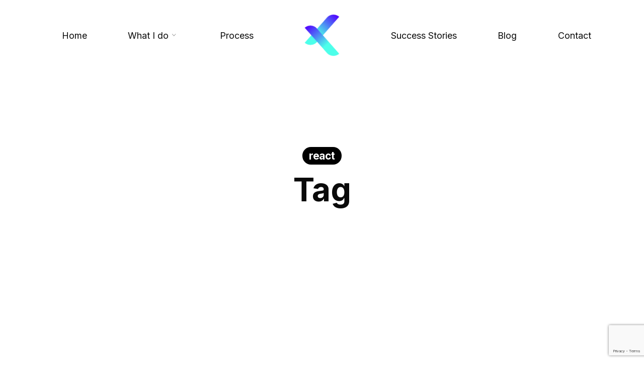

--- FILE ---
content_type: text/html; charset=UTF-8
request_url: https://kijan.com.np/tag/react/
body_size: 14864
content:
<!DOCTYPE html>
<html lang="en-US">
<head>
	<meta charset="UTF-8">
	<meta name="viewport" content="width=device-width, initial-scale=1.0, maximum-scale=1, user-scalable=no">
	<link rel="profile" href="http://gmpg.org/xfn/11">
	<link rel="pingback" href="https://kijan.com.np/xmlrpc.php">

	

<!-- Google Tag Manager -->

<!-- End Google Tag Manager --></script><meta name='robots' content='index, follow, max-image-preview:large, max-snippet:-1, max-video-preview:-1' />

	<!-- This site is optimized with the Yoast SEO plugin v21.5 - https://yoast.com/wordpress/plugins/seo/ -->
	<title>react Archives - Professional creative designer and software developer</title>
	<link rel="canonical" href="https://kijan.com.np/tag/react/" />
	<meta property="og:locale" content="en_US" />
	<meta property="og:type" content="article" />
	<meta property="og:title" content="react Archives - Professional creative designer and software developer" />
	<meta property="og:url" content="https://kijan.com.np/tag/react/" />
	<meta property="og:site_name" content="Professional creative designer and software developer" />
	<meta name="twitter:card" content="summary_large_image" />
	<meta name="twitter:site" content="@kijanmaharjan" />
	
	<!-- / Yoast SEO plugin. -->


<link rel='dns-prefetch' href='//www.googletagmanager.com' />
<link rel='dns-prefetch' href='//stats.wp.com' />
<link rel='dns-prefetch' href='//c0.wp.com' />
<link rel="alternate" type="application/rss+xml" title="Professional creative designer and software developer &raquo; Feed" href="https://kijan.com.np/feed/" />
<link rel="alternate" type="application/rss+xml" title="Professional creative designer and software developer &raquo; Comments Feed" href="https://kijan.com.np/comments/feed/" />
<link rel="alternate" type="application/rss+xml" title="Professional creative designer and software developer &raquo; react Tag Feed" href="https://kijan.com.np/tag/react/feed/" />
<style id='wp-img-auto-sizes-contain-inline-css' type='text/css'>
img:is([sizes=auto i],[sizes^="auto," i]){contain-intrinsic-size:3000px 1500px}
/*# sourceURL=wp-img-auto-sizes-contain-inline-css */
</style>
<style id='wp-emoji-styles-inline-css' type='text/css'>

	img.wp-smiley, img.emoji {
		display: inline !important;
		border: none !important;
		box-shadow: none !important;
		height: 1em !important;
		width: 1em !important;
		margin: 0 0.07em !important;
		vertical-align: -0.1em !important;
		background: none !important;
		padding: 0 !important;
	}
/*# sourceURL=wp-emoji-styles-inline-css */
</style>
<style id='wp-block-library-inline-css' type='text/css'>
:root{--wp-block-synced-color:#7a00df;--wp-block-synced-color--rgb:122,0,223;--wp-bound-block-color:var(--wp-block-synced-color);--wp-editor-canvas-background:#ddd;--wp-admin-theme-color:#007cba;--wp-admin-theme-color--rgb:0,124,186;--wp-admin-theme-color-darker-10:#006ba1;--wp-admin-theme-color-darker-10--rgb:0,107,160.5;--wp-admin-theme-color-darker-20:#005a87;--wp-admin-theme-color-darker-20--rgb:0,90,135;--wp-admin-border-width-focus:2px}@media (min-resolution:192dpi){:root{--wp-admin-border-width-focus:1.5px}}.wp-element-button{cursor:pointer}:root .has-very-light-gray-background-color{background-color:#eee}:root .has-very-dark-gray-background-color{background-color:#313131}:root .has-very-light-gray-color{color:#eee}:root .has-very-dark-gray-color{color:#313131}:root .has-vivid-green-cyan-to-vivid-cyan-blue-gradient-background{background:linear-gradient(135deg,#00d084,#0693e3)}:root .has-purple-crush-gradient-background{background:linear-gradient(135deg,#34e2e4,#4721fb 50%,#ab1dfe)}:root .has-hazy-dawn-gradient-background{background:linear-gradient(135deg,#faaca8,#dad0ec)}:root .has-subdued-olive-gradient-background{background:linear-gradient(135deg,#fafae1,#67a671)}:root .has-atomic-cream-gradient-background{background:linear-gradient(135deg,#fdd79a,#004a59)}:root .has-nightshade-gradient-background{background:linear-gradient(135deg,#330968,#31cdcf)}:root .has-midnight-gradient-background{background:linear-gradient(135deg,#020381,#2874fc)}:root{--wp--preset--font-size--normal:16px;--wp--preset--font-size--huge:42px}.has-regular-font-size{font-size:1em}.has-larger-font-size{font-size:2.625em}.has-normal-font-size{font-size:var(--wp--preset--font-size--normal)}.has-huge-font-size{font-size:var(--wp--preset--font-size--huge)}.has-text-align-center{text-align:center}.has-text-align-left{text-align:left}.has-text-align-right{text-align:right}.has-fit-text{white-space:nowrap!important}#end-resizable-editor-section{display:none}.aligncenter{clear:both}.items-justified-left{justify-content:flex-start}.items-justified-center{justify-content:center}.items-justified-right{justify-content:flex-end}.items-justified-space-between{justify-content:space-between}.screen-reader-text{border:0;clip-path:inset(50%);height:1px;margin:-1px;overflow:hidden;padding:0;position:absolute;width:1px;word-wrap:normal!important}.screen-reader-text:focus{background-color:#ddd;clip-path:none;color:#444;display:block;font-size:1em;height:auto;left:5px;line-height:normal;padding:15px 23px 14px;text-decoration:none;top:5px;width:auto;z-index:100000}html :where(.has-border-color){border-style:solid}html :where([style*=border-top-color]){border-top-style:solid}html :where([style*=border-right-color]){border-right-style:solid}html :where([style*=border-bottom-color]){border-bottom-style:solid}html :where([style*=border-left-color]){border-left-style:solid}html :where([style*=border-width]){border-style:solid}html :where([style*=border-top-width]){border-top-style:solid}html :where([style*=border-right-width]){border-right-style:solid}html :where([style*=border-bottom-width]){border-bottom-style:solid}html :where([style*=border-left-width]){border-left-style:solid}html :where(img[class*=wp-image-]){height:auto;max-width:100%}:where(figure){margin:0 0 1em}html :where(.is-position-sticky){--wp-admin--admin-bar--position-offset:var(--wp-admin--admin-bar--height,0px)}@media screen and (max-width:600px){html :where(.is-position-sticky){--wp-admin--admin-bar--position-offset:0px}}
.has-text-align-justify{text-align:justify;}

/*# sourceURL=wp-block-library-inline-css */
</style><style id='global-styles-inline-css' type='text/css'>
:root{--wp--preset--aspect-ratio--square: 1;--wp--preset--aspect-ratio--4-3: 4/3;--wp--preset--aspect-ratio--3-4: 3/4;--wp--preset--aspect-ratio--3-2: 3/2;--wp--preset--aspect-ratio--2-3: 2/3;--wp--preset--aspect-ratio--16-9: 16/9;--wp--preset--aspect-ratio--9-16: 9/16;--wp--preset--color--black: #000000;--wp--preset--color--cyan-bluish-gray: #abb8c3;--wp--preset--color--white: #ffffff;--wp--preset--color--pale-pink: #f78da7;--wp--preset--color--vivid-red: #cf2e2e;--wp--preset--color--luminous-vivid-orange: #ff6900;--wp--preset--color--luminous-vivid-amber: #fcb900;--wp--preset--color--light-green-cyan: #7bdcb5;--wp--preset--color--vivid-green-cyan: #00d084;--wp--preset--color--pale-cyan-blue: #8ed1fc;--wp--preset--color--vivid-cyan-blue: #0693e3;--wp--preset--color--vivid-purple: #9b51e0;--wp--preset--color--brand-color: #601afc;--wp--preset--color--blue-dark: #174EE2;--wp--preset--color--dark-strong: #24262B;--wp--preset--color--dark-light: #32353C;--wp--preset--color--grey-strong: #6A707E;--wp--preset--color--grey-light: #949597;--wp--preset--gradient--vivid-cyan-blue-to-vivid-purple: linear-gradient(135deg,rgb(6,147,227) 0%,rgb(155,81,224) 100%);--wp--preset--gradient--light-green-cyan-to-vivid-green-cyan: linear-gradient(135deg,rgb(122,220,180) 0%,rgb(0,208,130) 100%);--wp--preset--gradient--luminous-vivid-amber-to-luminous-vivid-orange: linear-gradient(135deg,rgb(252,185,0) 0%,rgb(255,105,0) 100%);--wp--preset--gradient--luminous-vivid-orange-to-vivid-red: linear-gradient(135deg,rgb(255,105,0) 0%,rgb(207,46,46) 100%);--wp--preset--gradient--very-light-gray-to-cyan-bluish-gray: linear-gradient(135deg,rgb(238,238,238) 0%,rgb(169,184,195) 100%);--wp--preset--gradient--cool-to-warm-spectrum: linear-gradient(135deg,rgb(74,234,220) 0%,rgb(151,120,209) 20%,rgb(207,42,186) 40%,rgb(238,44,130) 60%,rgb(251,105,98) 80%,rgb(254,248,76) 100%);--wp--preset--gradient--blush-light-purple: linear-gradient(135deg,rgb(255,206,236) 0%,rgb(152,150,240) 100%);--wp--preset--gradient--blush-bordeaux: linear-gradient(135deg,rgb(254,205,165) 0%,rgb(254,45,45) 50%,rgb(107,0,62) 100%);--wp--preset--gradient--luminous-dusk: linear-gradient(135deg,rgb(255,203,112) 0%,rgb(199,81,192) 50%,rgb(65,88,208) 100%);--wp--preset--gradient--pale-ocean: linear-gradient(135deg,rgb(255,245,203) 0%,rgb(182,227,212) 50%,rgb(51,167,181) 100%);--wp--preset--gradient--electric-grass: linear-gradient(135deg,rgb(202,248,128) 0%,rgb(113,206,126) 100%);--wp--preset--gradient--midnight: linear-gradient(135deg,rgb(2,3,129) 0%,rgb(40,116,252) 100%);--wp--preset--font-size--small: 13px;--wp--preset--font-size--medium: 20px;--wp--preset--font-size--large: 17px;--wp--preset--font-size--x-large: 42px;--wp--preset--font-size--extra-small: 12px;--wp--preset--font-size--normal: 14px;--wp--preset--font-size--larger: 20px;--wp--preset--spacing--20: 0.44rem;--wp--preset--spacing--30: 0.67rem;--wp--preset--spacing--40: 1rem;--wp--preset--spacing--50: 1.5rem;--wp--preset--spacing--60: 2.25rem;--wp--preset--spacing--70: 3.38rem;--wp--preset--spacing--80: 5.06rem;--wp--preset--shadow--natural: 6px 6px 9px rgba(0, 0, 0, 0.2);--wp--preset--shadow--deep: 12px 12px 50px rgba(0, 0, 0, 0.4);--wp--preset--shadow--sharp: 6px 6px 0px rgba(0, 0, 0, 0.2);--wp--preset--shadow--outlined: 6px 6px 0px -3px rgb(255, 255, 255), 6px 6px rgb(0, 0, 0);--wp--preset--shadow--crisp: 6px 6px 0px rgb(0, 0, 0);}:where(.is-layout-flex){gap: 0.5em;}:where(.is-layout-grid){gap: 0.5em;}body .is-layout-flex{display: flex;}.is-layout-flex{flex-wrap: wrap;align-items: center;}.is-layout-flex > :is(*, div){margin: 0;}body .is-layout-grid{display: grid;}.is-layout-grid > :is(*, div){margin: 0;}:where(.wp-block-columns.is-layout-flex){gap: 2em;}:where(.wp-block-columns.is-layout-grid){gap: 2em;}:where(.wp-block-post-template.is-layout-flex){gap: 1.25em;}:where(.wp-block-post-template.is-layout-grid){gap: 1.25em;}.has-black-color{color: var(--wp--preset--color--black) !important;}.has-cyan-bluish-gray-color{color: var(--wp--preset--color--cyan-bluish-gray) !important;}.has-white-color{color: var(--wp--preset--color--white) !important;}.has-pale-pink-color{color: var(--wp--preset--color--pale-pink) !important;}.has-vivid-red-color{color: var(--wp--preset--color--vivid-red) !important;}.has-luminous-vivid-orange-color{color: var(--wp--preset--color--luminous-vivid-orange) !important;}.has-luminous-vivid-amber-color{color: var(--wp--preset--color--luminous-vivid-amber) !important;}.has-light-green-cyan-color{color: var(--wp--preset--color--light-green-cyan) !important;}.has-vivid-green-cyan-color{color: var(--wp--preset--color--vivid-green-cyan) !important;}.has-pale-cyan-blue-color{color: var(--wp--preset--color--pale-cyan-blue) !important;}.has-vivid-cyan-blue-color{color: var(--wp--preset--color--vivid-cyan-blue) !important;}.has-vivid-purple-color{color: var(--wp--preset--color--vivid-purple) !important;}.has-black-background-color{background-color: var(--wp--preset--color--black) !important;}.has-cyan-bluish-gray-background-color{background-color: var(--wp--preset--color--cyan-bluish-gray) !important;}.has-white-background-color{background-color: var(--wp--preset--color--white) !important;}.has-pale-pink-background-color{background-color: var(--wp--preset--color--pale-pink) !important;}.has-vivid-red-background-color{background-color: var(--wp--preset--color--vivid-red) !important;}.has-luminous-vivid-orange-background-color{background-color: var(--wp--preset--color--luminous-vivid-orange) !important;}.has-luminous-vivid-amber-background-color{background-color: var(--wp--preset--color--luminous-vivid-amber) !important;}.has-light-green-cyan-background-color{background-color: var(--wp--preset--color--light-green-cyan) !important;}.has-vivid-green-cyan-background-color{background-color: var(--wp--preset--color--vivid-green-cyan) !important;}.has-pale-cyan-blue-background-color{background-color: var(--wp--preset--color--pale-cyan-blue) !important;}.has-vivid-cyan-blue-background-color{background-color: var(--wp--preset--color--vivid-cyan-blue) !important;}.has-vivid-purple-background-color{background-color: var(--wp--preset--color--vivid-purple) !important;}.has-black-border-color{border-color: var(--wp--preset--color--black) !important;}.has-cyan-bluish-gray-border-color{border-color: var(--wp--preset--color--cyan-bluish-gray) !important;}.has-white-border-color{border-color: var(--wp--preset--color--white) !important;}.has-pale-pink-border-color{border-color: var(--wp--preset--color--pale-pink) !important;}.has-vivid-red-border-color{border-color: var(--wp--preset--color--vivid-red) !important;}.has-luminous-vivid-orange-border-color{border-color: var(--wp--preset--color--luminous-vivid-orange) !important;}.has-luminous-vivid-amber-border-color{border-color: var(--wp--preset--color--luminous-vivid-amber) !important;}.has-light-green-cyan-border-color{border-color: var(--wp--preset--color--light-green-cyan) !important;}.has-vivid-green-cyan-border-color{border-color: var(--wp--preset--color--vivid-green-cyan) !important;}.has-pale-cyan-blue-border-color{border-color: var(--wp--preset--color--pale-cyan-blue) !important;}.has-vivid-cyan-blue-border-color{border-color: var(--wp--preset--color--vivid-cyan-blue) !important;}.has-vivid-purple-border-color{border-color: var(--wp--preset--color--vivid-purple) !important;}.has-vivid-cyan-blue-to-vivid-purple-gradient-background{background: var(--wp--preset--gradient--vivid-cyan-blue-to-vivid-purple) !important;}.has-light-green-cyan-to-vivid-green-cyan-gradient-background{background: var(--wp--preset--gradient--light-green-cyan-to-vivid-green-cyan) !important;}.has-luminous-vivid-amber-to-luminous-vivid-orange-gradient-background{background: var(--wp--preset--gradient--luminous-vivid-amber-to-luminous-vivid-orange) !important;}.has-luminous-vivid-orange-to-vivid-red-gradient-background{background: var(--wp--preset--gradient--luminous-vivid-orange-to-vivid-red) !important;}.has-very-light-gray-to-cyan-bluish-gray-gradient-background{background: var(--wp--preset--gradient--very-light-gray-to-cyan-bluish-gray) !important;}.has-cool-to-warm-spectrum-gradient-background{background: var(--wp--preset--gradient--cool-to-warm-spectrum) !important;}.has-blush-light-purple-gradient-background{background: var(--wp--preset--gradient--blush-light-purple) !important;}.has-blush-bordeaux-gradient-background{background: var(--wp--preset--gradient--blush-bordeaux) !important;}.has-luminous-dusk-gradient-background{background: var(--wp--preset--gradient--luminous-dusk) !important;}.has-pale-ocean-gradient-background{background: var(--wp--preset--gradient--pale-ocean) !important;}.has-electric-grass-gradient-background{background: var(--wp--preset--gradient--electric-grass) !important;}.has-midnight-gradient-background{background: var(--wp--preset--gradient--midnight) !important;}.has-small-font-size{font-size: var(--wp--preset--font-size--small) !important;}.has-medium-font-size{font-size: var(--wp--preset--font-size--medium) !important;}.has-large-font-size{font-size: var(--wp--preset--font-size--large) !important;}.has-x-large-font-size{font-size: var(--wp--preset--font-size--x-large) !important;}
/*# sourceURL=global-styles-inline-css */
</style>

<style id='classic-theme-styles-inline-css' type='text/css'>
/*! This file is auto-generated */
.wp-block-button__link{color:#fff;background-color:#32373c;border-radius:9999px;box-shadow:none;text-decoration:none;padding:calc(.667em + 2px) calc(1.333em + 2px);font-size:1.125em}.wp-block-file__button{background:#32373c;color:#fff;text-decoration:none}
/*# sourceURL=/wp-includes/css/classic-themes.min.css */
</style>
<link rel='stylesheet' id='contact-form-7-css' href='https://kijan.com.np/wp-content/plugins/contact-form-7/includes/css/styles.css?ver=5.8.2' type='text/css' media='all' />
<link rel='stylesheet' id='norebro-style-css' href='https://kijan.com.np/wp-content/themes/norebro/style.css?ver=1.2.0' type='text/css' media='all' />
<style id='norebro-style-inline-css' type='text/css'>
.subheader, .subheader .subheader-contacts .icon,.subheader a, .subheader .social-bar li a{background-color:#ffffff;}#masthead.site-header, #mega-menu-wrap ul li, #mega-menu-wrap > ul#primary-menu > li, #masthead .menu-other > li > a, #masthead.site-header .header-bottom .copyright {font-size:18px;color:#0a0a0a;}#masthead.site-header{background-color:#ffffff;}#masthead.site-header{border:none;}#masthead.site-header.header-fixed{border:none;}.header-title .bg-image{background-size:contain;}.header-title::after{background-color:transparent;}.header-title h1.page-title{font-family:'Inter', sans-serif;font-weight:700;color:#0a0a0a;}.header-title .subtitle{font-family:'Inter', sans-serif;font-size:64px;line-height:80px;font-weight:700;color:#0a0a0a;}body .site-content{background-size:auto;background-position:center top;background-repeat: no-repeat;}.widget a:hover, p a, #comments p a, .page-content p a, .post .entry-content p a, #comments.comments-area a.comment-reply-link,#comments.comments-area a.comment-edit-link, .comments-area a:hover, .post .entry-content ul a, .post .entry-content ol a{color:#601afc;}.widget_search form input, input:not([type="submit"]), textarea, select, .comments-area .comment-respond:after,.comments-area .comment-list > li, .comments-area .comment-respond:before, .blog-grid.grid-4{border-color:#601afc;}@media screen and (min-width: 769px){ #mega-menu-wrap > ul .sub-nav .sub-menu-wide > .mega-menu-item > a.menu-link {border-color:#601afc;}}footer.site-footer{background-color:#ffffff;background-image:url('https://kijan.com.np/wp-content/uploads/2018/11/footer.png');background-size:cover;color:#0a0a0a;}.site-footer .widget,.site-footer .widget p,.site-footer .widget .subtitle,.site-footer .widget a,.site-footer .widget .widget-title, .site-footer .widget a:hover, .site-footer .widget h3 a, .site-footer .widget h4 a,.site-footer .widgets .socialbar a.social.outline i,.site-footer .widgets input,.site-footer input:not([type="submit"]):hover, .site-footer .widget_recent_comments .comment-author-link,.site-footer .widgets input:focus,.site-footer .widget_norebro_widget_subscribe button.btn,.site-footer .widgets select,.site-footer .widget_tag_cloud .tagcloud a,.site-footer .widget_tag_cloud .tagcloud a:hover{color:#0a0a0a;}.site-footer .widget_norebro_widget_subscribe button.btn, .site-footer .widget_norebro_widget_subscribe button.btn:hover,.site-footer input:not([type="submit"]), .site-footer input:not([type="submit"]):focus,.site-footer .widgets .socialbar a.social.outline,.site-footer .widgets select,.site-footer .widget_tag_cloud .tagcloud a,.site-footer .widget_tag_cloud .tagcloud a:hover{border-color:#0a0a0a;}.site-footer .widget_norebro_widget_subscribe button.btn:hover, .site-footer .widgets .socialbar a.social.outline:hover{background-color:#0a0a0a;}footer.site-footer .site-info,footer.site-footer .site-info a,footer.site-footer .site-info a:hover{color:#0a0a0a;}footer.site-footer .site-info a,footer.site-footer .site-info a:hover{color:#0a0a0a;}body, .font-main, .font-main a, p{font-family:'Inter', sans-serif;font-size:18px;font-style:normal;line-height:30px;font-weight:400;color:#0a0a0a;}input, select, textarea, .accordion-box .buttons h5.title, .woocommerce div.product accordion-box.outline h5{font-family:'Inter', sans-serif;font-size:18px;font-style:normal;line-height:30px;font-weight:400;}h1, h2, h3, h3.second-title, h4 ,h5, .counter-box .count, .counter-box .counter-box-count, h1 a, h2 a, h3 a, h4 a, h5 a{font-family:'Inter', sans-serif;font-size:64px;line-height:80px;font-weight:700;color:#0a0a0a;}.countdown-box .box-time .box-count, .chart-box-pie-content{font-family:'Inter', sans-serif;font-size:64px;font-weight:700;color:#0a0a0a;}button, .btn, a.btn, input[type="submit"], .socialbar.boxed-fullwidth a .social-text, .breadcrumbs, .font-titles, h1, h2, h3, h4, h5, h6, .countdown-box .box-time .box-count, .counter-box .counter-box-count, .vc_row .vc-bg-side-text, .slider-vertical-numbers li, .slider-vertical-numbers > div, .slider-vertical-numbers > .owl-dot, .slider-vertical-dots li, .slider-vertical-dots > div, .slider-vertical-dots > .owl-dot, .socialbar.inline a, .socialbar.boxed a .social-text, .widget_calendar caption, .breadcrumbs, nav.pagination, #masthead .site-title, #masthead .site-title a, .header-search form input, #mega-menu-wrap > ul > li, #masthead .menu-other > li > a, #masthead .menu-other > li .submenu .sub-nav.languages li a, .fullscreen-navigation .languages, .portfolio-sorting li, .portfolio-item.grid-4 .more, .portfolio-item.grid-5 .more, .portfolio-grid-4 .scroll, .portfolio-grid-5 .scroll, .portfolio-grid-7 .scroll{font-family:'Inter', sans-serif;}.portfolio-item h4, .portfolio-item h4.title, .portfolio-item h4 a, .portfolio-item.grid-4 h4.title, .portfolio-item-2 h4, .portfolio-item-2 h4.title, .portfolio-item-2 h4 a, .woocommerce ul.products li.product a{font-family:'Inter', sans-serif;font-weight:700;color:#0a0a0a;font-size:inherit;line-height:inherit;}.blog-item h3.title{font-family:'Inter', sans-serif;font-weight:700;color:#0a0a0a;line-height: initial;} .blog-item h3.title a{font-size: initial;}.portfolio-item-2 h4{font-family:'Inter', sans-serif;line-height:80px;font-weight:700;}p.subtitle, .subtitle-font, a.category{font-family:'Inter', sans-serif;font-size:24px;line-height:40px;font-weight:400;color:#0a0a0a;}span.category > a, div.category > a{font-family:'Inter', sans-serif;font-weight:400;color:#0a0a0a;}.portfolio-item .subtitle-font, .woocommerce ul.products li.product .subtitle-font.category, .woocommerce ul.products li.product .subtitle-font.category > a{font-family:'Inter', sans-serif;font-weight:400;color:#0a0a0a;font-size:inherit;line-height:inherit;}input.classic::-webkit-input-placeholder, .contact-form.classic input::-webkit-input-placeholder, .contact-form.classic textarea::-webkit-input-placeholder, input.classic::-moz-placeholder{font-family:'Inter', sans-serif;font-size:24px;line-height:40px;font-weight:400;color:#0a0a0a;}.contact-form.classic input::-moz-placeholder, .contact-form.classic textarea::-moz-placeholder{font-family:'Inter', sans-serif;font-size:24px;line-height:40px;font-weight:400;color:#0a0a0a;}input.classic:-ms-input-placeholder, .contact-form.classic input:-ms-input-placeholder, .contact-form.classic textarea:-ms-input-placeholder{font-family:'Inter', sans-serif;font-size:24px;line-height:40px;font-weight:400;color:#0a0a0a;}.accordion-box .title:hover .control,.accordion-box .item.active .control,.accordion-box.title-brand-color .title,.accordion-box.active-brand-color .item.active .control,.accordion-box.active-brand-color .title:hover .control,.slider .owl-dot.brand,.socialbar.brand a:hover,.socialbar.brand.outline a,.socialbar.brand.flat a,.socialbar.brand.inline a:hover,.video-module .btn-play.outline.btn-brand,.video-module.boxed:hover .btn-play.btn-brand,.widget_tag_cloud .tagcloud a:hover, .widget_product_tag_cloud .tagcloud a:hover,.widget_nav_menu .menu-item a:hover,.widget_pages .menu-item a:hover,.widget_nav_menu .current-menu-item a,.widget_pages .current-menu-item a,.widget-sidebar-menu-left .menu-item a:hover,.widget_rss ul a,.widget_norebro_widget_recent_posts ul.recent-posts-list h4 a:hover,.widget_norebro_widget_login a,.widget div.star-rating:before,.widget div.star-rating span:before, .widget span.star-rating:before,.widget span.star-rating span:before,a:hover,p a,.btn-brand:hover,.btn-outline.btn-brand,a.btn-outline.btn-brand,.btn-outline.btn-brand.disabled:hover,a.btn-outline.btn-brand.disabled:hover,.btn-link.btn-brand,a.btn-link.btn-brand,a.tag:hover,.tag-wrap a:hover,a[class^="tag-link-"]:hover,nav.pagination li a.page-numbers.active,.fullscreen-navigation .copyright .content > a,.fullscreen-navigation.simple ul.menu li:hover > a,.fullscreen-navigation.centered .fullscreen-menu-wrap ul.menu > li a:hover,.post-navigation .box-wrap > a:hover h4, .post-navigation .box-wrap > a:hover .icon,.bar .content a:hover,.bar .share .links a:hover,.portfolio-sorting li a:hover,.portfolio-item h4.title a:hover, .portfolio-item .widget h4 a:hover, .widget .portfolio-item h4 a:hover,.portfolio-item .category.outline,.portfolio-item.grid-2:hover h4.title, .portfolio-item.grid-2:hover .widget h4, .widget .portfolio-item.grid-2:hover h4,.portfolio-item.grid-2.hover-2 .overlay span,.portfolio-item.grid-5 .more span,.blog-grid .tags a:hover,.blog-grid:hover h3 a,.blog-grid.grid-4:hover .tags a,.post .entry-content a:not(.wp-block-button__link):not(.wp-block-file__button),.page-links a,.entry-footer .share .title:hover,.toggle-post:hover .arrow,.toggle-post:hover .content h3,.post .comments-link a:hover,.comments-area .comment-body .comment-meta .reply a,.comments-area .comment-body .comment-meta a.comment-edit-link,.comments-area .reply a,.comments-area .reply-cancle a,.comments-area a.comment-edit-link,input.brand-color,input[type="submit"].brand-color,button.brand-color,a.brand-color,div.brand-color,span.brand-color,input.brand-color-hover:hover,input[type="submit"].brand-color-hover:hover,button.brand-color-hover:hover,a.brand-color-hover:hover,div.brand-color-hover:hover,span.brand-color-hover:hover,.brand-color,.brand-color-after:after,.brand-color-before:before,.brand-color-hover:hover,.brand-color-hover-after:after,.brand-color-hover-before:before,.woocommerce .product div.summary .woo-review-link:hover,.woocommerce .product .product_meta a,ul.woo-products li.product:hover h3 a,.woocommerce form.login a,.woocommerce #payment li.wc_payment_method a.about_paypal,.woocommerce .woo-my-nav li.is-active a,.woocommerce .woo-my-content p a:hover, .has-brand-color-color, .is-style-outline .has-brand-color-color {color:#601afc;}.video-module.btn-brand-color-hover:hover .btn-play .icon,.brand-color-i,.brand-color-after-i:after,.brand-color-before-i:before,.brand-color-hover-i:hover,.brand-color-hover-i-after:after,.brand-color-hover-i-before:before{color:#601afc !important;}.accordion-box.outline.title-brand-border-color .title,.contact-form.without-label-offset .focus.active,.contact-form.flat input:not([type="submit"]):focus, .contact-form.flat select:focus, .contact-form.flat textarea:focus,.socialbar.brand a,.video-module .btn-play.btn-brand,.widget_tag_cloud .tagcloud a:hover, .widget_product_tag_cloud .tagcloud a:hover,.widget_calendar tbody tr td#today,.btn-brand,.btn-outline.btn-brand,a.btn-outline.btn-brand,.btn-outline.btn-brand:hover,a.btn-outline.btn-brand:hover,.btn-outline.btn-brand.disabled:hover,a.btn-outline.btn-brand.disabled:hover,input:not([type="submit"]):focus,textarea:focus,select:focus,a.tag:hover,.tag-wrap a:hover,a[class^="tag-link-"]:hover,.portfolio-gallery .gallery-content .tag,.header-search form input:focus,.fullscreen-navigation.simple ul.menu li:hover > a:after, .fullscreen-navigation.simple ul.menu li:hover > a:before,.portfolio-item .category.outline,.portfolio-page.fullscreen .content .tag,.portfolio-page.portfolio-header-title.invert .tag,.entry-footer .share .title:hover,input.brand-border-color,input[type="submit"].brand-border-color,button.brand-border-color,a.brand-border-color,div.brand-border-color,span.brand-border-color,input.brand-border-color-hover:hover,input[type="submit"].brand-border-color-hover:hover,button.brand-border-color-hover:hover,a.brand-border-color-hover:hover,div.brand-border-color-hover:hover,span.brand-border-color-hover:hover,.brand-border-color,.brand-border-color-after:after,.brand-border-color-before:before,.brand-border-color-hover:hover,.brand-border-color-hover-after:after,.brand-border-color-hover-before:before, .has-brand-color-background-color, .is-style-outline .has-brand-color-color {border-color:#601afc;}.brand-border-color-i,.brand-border-color-after-i:after,.brand-border-color-before-i:before,.brand-border-color-hover-i:hover,.brand-border-color-hover-i-after:after,.brand-border-color-hover-i-before:before{border-color:#601afc !important;}.divider,h1.with-divider:after, h2.with-divider:after, h3.with-divider:after, h4.with-divider:after, h5.with-divider:after, h6.with-divider:after,.accordion-box.title-brand-bg-color .title,.list-box li:after, .widget_recent_comments li:after, .widget_recent_entries li:after, .widget_meta li:after, .widget_archive li:after, .widget_nav_menu li:after,.widget_pages li:after, .widget_categories li:after, .widget_rss li:after, .widget_product_categories li:after,.list-box.icon-fill li .icon, .icon-fill.widget_recent_comments li .icon, .icon-fill.widget_recent_entries li .icon, .icon-fill.widget_meta li .icon, .icon-fill.widget_archive li .icon, .icon-fill.widget_nav_menu li .icon,.icon-fill.widget_pages li .icon, .icon-fill.widget_categories li .icon, .icon-fill.widget_rss li .icon, .icon-fill.widget_product_categories li .icon,.socialbar.brand a,.socialbar.brand.outline a:hover,.socialbar.brand.flat a:hover,.video-module .btn-play.btn-brand,.video-module.boxed:hover .btn-play.outline.btn-brand,.widget_calendar caption,.widget_price_filter .ui-slider-range,.widget_price_filter .ui-slider-handle:after,a.hover-underline.underline-brand:before,.btn-brand,button[disabled].btn-brand:hover,input[type="submit"][disabled].btn-brand:hover,.btn-outline.btn-brand:hover,a.btn-outline.btn-brand:hover,.radio input:checked + .input:after,.radio:hover input:checked + .input:after,.portfolio-gallery .gallery-content .tag,nav.pagination li a.hover-underline:before,.portfolio-sorting li a:hover .name:before,.portfolio-item .category,.portfolio-page.fullscreen .content .tag,.portfolio-page.portfolio-header-title.invert .tag,input.brand-bg-color,input[type="submit"].brand-bg-color,button.brand-bg-color,a.brand-bg-color,div.brand-bg-color,span.brand-bg-color,input.brand-bg-color-hover:hover,input[type="submit"].brand-bg-color-hover:hover,button.brand-bg-color-hover:hover,a.brand-bg-color-hover:hover,div.brand-bg-color-hover:hover,span.brand-bg-color-hover:hover,.brand-bg-color,.brand-bg-color-after:after,.brand-bg-color-before:before,.brand-bg-color-hover:hover,.brand-bg-color-hover-after:after,.brand-bg-color-hover-before:before,.woocommerce .product .product_meta > span:after,.select2-dropdown .select2-results__option[aria-selected="true"],.woocommerce .woo-my-content mark, .has-brand-color-background-color {background-color:#601afc;}.brand-bg-color-i,.brand-bg-color-after-i:after,.brand-bg-color-before-i:before,.brand-bg-color-hover-i:hover,.brand-bg-color-hover-i-after:after,.brand-bg-color-hover-i-before:before{background-color:#601afc !important;}body .site-content{background-position: 100% 14% !important;}#top-bg{background-position: top center !important;}.header-title .subtitle{max-width: 100% !important;}.header-title h1.page-title {color: #ffffff;background: #000;max-width: fit-content;border-radius: 50px;font-size: 21px;padding: 5px 13px;}.header-title .bg-image{background: transparent;}.portfolio-item .image-wrap{border-radius: 8px;}footer.site-footer{padding-top: 300px;margin-top: 80px;}#mega-menu-wrap > ul .sub-menu {-webkit-box-shadow: 0 48px 100px rgba(0, 0, 0, 0.12);box-shadow: 0 48px 100px rgba(0, 0, 0, 0.12);min-width: 354px;}#masthead.header-5 ul#primary-menu > li > a.menu-link:after,#masthead.header-5 ul#secondary-menu > li > a.menu-link:after{display: none;}#masthead.header-5 #mega-menu-wrap>ul{display: block;}.blog-grid{margin-bottom: 16px !important;}.blog-grid h3 a{font-size: 40px !important;line-height: 40px !important;}.blog-grid.boxed {background: #eee;border-radius: 8px;}.blog-grid .plus {display: none !important;}.widget_nav_menu, .widget_pages {font-size: 18px;}body .site-content{background-position: 100% 14% !important;}#top-bg{background-position: top center !important;}.header-title .subtitle{max-width: 100% !important;}.header-title h1.page-title {color: #ffffff;background: #000;max-width: fit-content;border-radius: 50px;font-size: 21px;padding: 5px 13px;}.header-title .bg-image{background: transparent;}.portfolio-item .image-wrap{border-radius: 8px;}footer.site-footer{padding-top: 300px;margin-top: 80px;}#mega-menu-wrap > ul .sub-menu {-webkit-box-shadow: 0 48px 100px rgba(0, 0, 0, 0.12);box-shadow: 0 48px 100px rgba(0, 0, 0, 0.12);min-width: 354px;}#masthead.header-5 ul#primary-menu > li > a.menu-link:after,#masthead.header-5 ul#secondary-menu > li > a.menu-link:after{display: none;}#masthead.header-5 #mega-menu-wrap>ul{display: block;}.blog-grid{margin-bottom: 16px !important;}.blog-grid h3 a{font-size: 40px !important;line-height: 40px !important;}.blog-grid.boxed {background: #eee;border-radius: 8px;}.blog-grid .plus {display: none !important;}.widget_nav_menu, .widget_pages {font-size: 18px;}@media screen and (min-width: 1025px){.header-title{height:500px;min-height:500px;}}@media screen and (max-width: 767px){#masthead #site-navigation.main-nav, #masthead #site-navigation.main-nav ul li, #masthead #sitenavigation.main-nav, #masthead #site-navigation.main-nav #mega-menu-wrap #primary-menu .mega-menu-item.current-menu-item > a.menu-link, #masthead #site-navigation.main-nav #mega-menu-wrap #primary-menu .mega-menu-item.current-menu-ancestor > a.menu-link, #masthead #site-navigation.main-nav #mega-menu-wrap #primary-menu .mega-menu-item a.menu-link:hover, #masthead #site-navigation.main-nav #mega-menu-wrap #primary-menu .mega-menu-item a.menu-link.open {font-size:18px;color:#ffffff;}#masthead #site-navigation.main-nav, #masthead #site-navigation.main-nav #mega-menu-wrap #primary-menu .mega-menu-item .sub-nav ul.sub-menu, #masthead #site-navigation.main-nav #mega-menu-wrap #primary-menu .mega-menu-item .sub-nav ul.sub-sub-menu{background-color:#000000;}#masthead.site-header, #masthead .menu-other > li > a{color:#000000;}}
/*# sourceURL=norebro-style-inline-css */
</style>
<link rel='stylesheet' id='norebro-grid-css' href='https://kijan.com.np/wp-content/themes/norebro/assets/css/grid.min.css?ver=6.9' type='text/css' media='all' />
<link rel='stylesheet' id='jetpack_css-css' href='https://c0.wp.com/p/jetpack/12.8.2/css/jetpack.css' type='text/css' media='all' />



<!-- Google Analytics snippet added by Site Kit -->



<!-- End Google Analytics snippet added by Site Kit -->
<link rel="https://api.w.org/" href="https://kijan.com.np/wp-json/" /><link rel="alternate" title="JSON" type="application/json" href="https://kijan.com.np/wp-json/wp/v2/tags/78" /><link rel="EditURI" type="application/rsd+xml" title="RSD" href="https://kijan.com.np/xmlrpc.php?rsd" />
<meta name="generator" content="WordPress 6.9" />
<meta name="generator" content="Site Kit by Google 1.113.0" />	<style>img#wpstats{display:none}</style>
		<style type="text/css">.recentcomments a{display:inline !important;padding:0 !important;margin:0 !important;}</style><meta name="generator" content="Powered by WPBakery Page Builder - drag and drop page builder for WordPress."/>
<link rel="icon" href="https://kijan.com.np/wp-content/uploads/2017/11/cropped-logo-e1509798522786-1-32x32.png" sizes="32x32" />
<link rel="icon" href="https://kijan.com.np/wp-content/uploads/2017/11/cropped-logo-e1509798522786-1-192x192.png" sizes="192x192" />
<link rel="apple-touch-icon" href="https://kijan.com.np/wp-content/uploads/2017/11/cropped-logo-e1509798522786-1-180x180.png" />
<meta name="msapplication-TileImage" content="https://kijan.com.np/wp-content/uploads/2017/11/cropped-logo-e1509798522786-1-270x270.png" />
		<style type="text/css" id="wp-custom-css">
			*{
	-webkit-font-smoothing: antialiased;
}
.footer-logo{
	width: 50px;
}
.header-title .subtitle{
	text-transform: none;
}
.page-container.without-breadcrumbs{
	margin-top: 180px;
}
.shadow-with-radius{
	    box-shadow: 0px 0px 42px rgba(0,0,0,0.1);
    border-radius: 10px;
	padding: 15px;
	background: #fff;
}
#bg-position-top-center{
	background-position: top center !important;
}
#masthead.header-5 .main-nav{
	top: 30px;
}
#masthead.header-5 #mega-menu-wrap {
	display: block;	
}
#masthead.header-5 #mega-menu-wrap > ul {
    list-style: none;
    display: -webkit-box;
    display: -ms-flexbox;
    display: flex;
    -webkit-box-pack: space-evenly;
        -ms-flex-pack: space-evenly;
            justify-content: space-evenly;
}
#masthead.header-5 ul#primary-menu > li > a.menu-link:after{
	display: none;
}
.contact-form input[type=email], .contact-form input[type=tel], .contact-form input[type=text], .contact-form input[type=url],
.contact-form select,
.contact-form textarea{
	width: 100% !important;
	margin-bottom: 0px !important;
}		</style>
		<noscript><style> .wpb_animate_when_almost_visible { opacity: 1; }</style></noscript>
<link rel='stylesheet' id='aos-css' href='https://kijan.com.np/wp-content/themes/norebro/assets/css/aos.css?ver=6.9' type='text/css' media='all' />
<link rel='stylesheet' id='ionicons-css' href='https://kijan.com.np/wp-content/themes/norebro/assets/css/ionicons.min.css?ver=6.9' type='text/css' media='all' />
<link rel='stylesheet' id='fontawesome-font-css' href='https://kijan.com.np/wp-content/themes/norebro/assets/fonts/fa/css/fontawesome.min.css?ver=6.9' type='text/css' media='all' />
<link rel='stylesheet' id='norebro-global-fonts-css' href='//fonts.googleapis.com/css?family=Inter%3A900%2C800%2C700%2C600%2C500%2C400%2C300%2C200%2C100%7CInter%3A100%2C200%2C300%2C400%2C500%2C600%2C700%2C800%2C900%26subset%3Dvietnamese%2Clatin-ext%2Cgreek-ext%2Cgreek%2Ccyrillic-ext%2Ccyrillic%2Ccyrillic%2Ccyrillic-ext%2Cgreek%2Cgreek-ext%2Clatin-ext%2Cvietnamese%2Ccyrillic%2Ccyrillic-ext%2Cgreek%2Cgreek-ext%2Clatin-ext%2Cvietnamese%2Ccyrillic%2Ccyrillic-ext%2Cgreek%2Cgreek-ext%2Clatin-ext%2Cvietnamese%2Ccyrillic%2Ccyrillic-ext%2Cgreek%2Cgreek-ext%2Clatin-ext%2Cvietnamese%2Ccyrillic%2Ccyrillic-ext%2Cgreek%2Cgreek-ext%2Clatin-ext%2Cvietnamese%2Ccyrillic%2Ccyrillic-ext%2Cgreek%2Cgreek-ext%2Clatin-ext%2Cvietnamese%2Ccyrillic%2Ccyrillic-ext%2Cgreek%2Cgreek-ext%2Clatin-ext%2Cvietnamese%2Ccyrillic%2Ccyrillic-ext%2Cgreek%2Cgreek-ext%2Clatin-ext%2Cvietnamese%2Ccyrillic%2Ccyrillic-ext%2Cgreek%2Cgreek-ext%2Clatin-ext%2Cvietnamese%2Ccyrillic%2Ccyrillic-ext%2Cgreek%2Cgreek-ext%2Clatin-ext%2Cvietnamese%2Ccyrillic%2Ccyrillic-ext%2Cgreek%2Cgreek-ext%2Clatin-ext%2Cvietnamese%2Ccyrillic%2Ccyrillic-ext%2Cgreek%2Cgreek-ext%2Clatin-ext%2Cvietnamese%2Ccyrillic%2Ccyrillic-ext%2Cgreek%2Cgreek-ext%2Clatin-ext%2Cvietnamese%2Ccyrillic%2Ccyrillic-ext%2Cgreek%2Cgreek-ext%2Clatin-ext%2Cvietnamese%2Ccyrillic%2Ccyrillic-ext%2Cgreek%2Cgreek-ext%2Clatin-ext%2Cvietnamese&#038;ver=1.0.0' type='text/css' media='all' />
</head>

<body class="archive tag tag-react tag-78 wp-embed-responsive wp-theme-norebro hfeed norebro-theme-1-0-0 wpb-js-composer js-comp-ver-6.8.0 vc_responsive">

	<div class="preloader page-preloader mobile-preloader" id="page-preloader">
		<div class="la-ball-scale-ripple la-dark">
						<div></div>
					</div></div>


	
<a class="scroll-top" id="page-scroll-top">
	<img src="https://kijan.com.np/wp-content/themes/norebro/assets/images/scroll-top.svg" alt="Scroll to top">
</a>


	

	<div id="page" class="site">
		<a class="skip-link screen-reader-text" href="#main">Skip to content</a>
	
			
		

		
<header id="masthead" class="site-header light-text header-5 without-mobile-search"
	 data-fixed-initial-offset="150">
	<div class="header-wrap page-container">
		
<div class="site-branding">
		<p class="site-title">
		<a href="https://kijan.com.np/" rel="home">

			<span class="logo with-mobile">
									<img src="https://kijan.com.np/wp-content/uploads/2022/04/Kijan-Maharjan-logo.png"  srcset="https://kijan.com.np/wp-content/uploads/2022/04/Kijan-Maharjan-logo.png 2x" alt="Professional creative designer and software developer">
							</span>

			<span class="fixed-logo">
									<img src="https://kijan.com.np/wp-content/uploads/2022/04/Kijan-Maharjan-logo.png"  srcset="https://kijan.com.np/wp-content/uploads/2022/04/Kijan-Maharjan-logo.png 2x" alt="Professional creative designer and software developer">
							</span>

						<span class="mobile-logo">
				<img src="https://kijan.com.np/wp-content/uploads/2022/04/Kijan-Maharjan-logo.png" class="" alt="Professional creative designer and software developer">
			</span>
			
						<span class="fixed-mobile-logo">
				<img src="https://kijan.com.np/wp-content/uploads/2022/04/Kijan-Maharjan-logo.png" class="" alt="Professional creative designer and software developer">
			</span>
			
			<span class="for-onepage">
				<span class="dark hidden">
											<img src="https://kijan.com.np/wp-content/uploads/2022/04/Kijan-Maharjan-logo.png"  srcset="https://kijan.com.np/wp-content/uploads/2022/04/Kijan-Maharjan-logo.png 2x" alt="Professional creative designer and software developer">
									</span>
				<span class="light hidden">
											<img src="https://kijan.com.np/wp-content/uploads/2022/04/Kijan-Maharjan-logo.png"  srcset="https://kijan.com.np/wp-content/uploads/2022/04/Kijan-Maharjan-logo.png 2x" alt="Professional creative designer and software developer">
									</span>
			</span>
		</a>
	</p>
</div><!-- .site-branding -->
		<div class="menu-wrap">
			<div class="wrap">
				
<nav id="site-navigation" class="main-nav">
	<div class="close">
		<i class="icon ion-android-close"></i>
	</div>
	<div id="mega-menu-wrap">
        <ul id="secondary-menu" class="menu"><li id="nav-menu-item-5650066-696b4d1fa0e4c" class="mega-menu-item nav-item menu-item-depth-0 "><a href="https://kijan.com.np/" class="menu-link main-menu-link item-title"><span>Home</span></a></li>
<li id="nav-menu-item-5650352-696b4d1fa0e81" class="mega-menu-item nav-item menu-item-depth-0 has-submenu "><a href="https://kijan.com.np/digital-software-services-sydney/" class="menu-link main-menu-link item-title"><span>What I do</span></a>
<div class="sub-nav"><ul class="menu-depth-1 sub-menu sub-nav-group" >
	<li id="nav-menu-item-5650355-696b4d1fa0ea2" class="mega-menu-item sub-nav-item menu-item-depth-1 "><a href="https://kijan.com.np/digital-software-services-sydney/branding/" class="menu-link sub-menu-link"><span>Branding</span></a></li>
	<li id="nav-menu-item-5650362-696b4d1fa0ebe" class="mega-menu-item sub-nav-item menu-item-depth-1 "><a href="https://kijan.com.np/digital-software-services-sydney/wireframing-prototyping/" class="menu-link sub-menu-link"><span>Wireframing &#038; Prototyping</span></a></li>
	<li id="nav-menu-item-5650364-696b4d1fa0ed9" class="mega-menu-item sub-nav-item menu-item-depth-1 "><a href="https://kijan.com.np/digital-software-services-sydney/ui-ux-design-sydney/" class="menu-link sub-menu-link"><span>UI/UX Design</span></a></li>
	<li id="nav-menu-item-5650354-696b4d1fa0ef4" class="mega-menu-item sub-nav-item menu-item-depth-1 "><a href="https://kijan.com.np/digital-software-services-sydney/usability-audit/" class="menu-link sub-menu-link"><span>Usability Audit</span></a></li>
	<li id="nav-menu-item-5650361-696b4d1fa0f14" class="mega-menu-item sub-nav-item menu-item-depth-1 "><a href="https://kijan.com.np/digital-software-services-sydney/website-design-and-development-sydney/" class="menu-link sub-menu-link"><span>Website design and development</span></a></li>
	<li id="nav-menu-item-5650360-696b4d1fa0f2c" class="mega-menu-item sub-nav-item menu-item-depth-1 "><a href="https://kijan.com.np/digital-software-services-sydney/wordpress-design-and-development/" class="menu-link sub-menu-link"><span>WordPress design and development</span></a></li>
	<li id="nav-menu-item-5650359-696b4d1fa0f44" class="mega-menu-item sub-nav-item menu-item-depth-1 "><a href="https://kijan.com.np/digital-software-services-sydney/custom-software-development-sydney/" class="menu-link sub-menu-link"><span>Custom Software development</span></a></li>
	<li id="nav-menu-item-5650357-696b4d1fa0f5b" class="mega-menu-item sub-nav-item menu-item-depth-1 "><a href="https://kijan.com.np/digital-software-services-sydney/mobile-application-development-sydney/" class="menu-link sub-menu-link"><span>Mobile Application Development</span></a></li>
	<li id="nav-menu-item-5650353-696b4d1fa0f72" class="mega-menu-item sub-nav-item menu-item-depth-1 "><a href="https://kijan.com.np/digital-software-services-sydney/software-audit-and-maintenance/" class="menu-link sub-menu-link"><span>Software Audit and maintenance</span></a></li>
</ul></div>
</li>
<li id="nav-menu-item-5650320-696b4d1fa0f90" class="mega-menu-item nav-item menu-item-depth-0 "><a href="https://kijan.com.np/process/" class="menu-link main-menu-link item-title"><span>Process</span></a></li>
<li id="nav-menu-item-5650072-696b4d1fa0faf" class="mega-menu-item nav-item menu-item-depth-0 "><a href="https://kijan.com.np/successful-design-case-studies/" class="menu-link main-menu-link item-title"><span>Success Stories</span></a></li>
<li id="nav-menu-item-5650488-696b4d1fa0fc9" class="mega-menu-item nav-item menu-item-depth-0 "><a href="https://kijan.com.np/blog/" class="menu-link main-menu-link item-title"><span>Blog</span></a></li>
<li id="nav-menu-item-5650065-696b4d1fa0fe4" class="mega-menu-item nav-item menu-item-depth-0 "><a href="https://kijan.com.np/contact/" class="menu-link main-menu-link item-title"><span>Contact</span></a></li>
</ul>	</div>

	<ul class="phone-menu-middle font-titles">
					</ul>

	<ul class="phone-menu-bottom">

		<!-- Languages -->
		
		
	</ul>
</nav>				<div class="menu-other-wrap">
					


<!-- Mobile menu -->
<div class="hamburger-menu" id="hamburger-menu">
	<a class="hamburger" aria-controls="site-navigation" aria-expanded="false"></a>
</div>
					
<!-- Fullscreen -->
				</div>
				<div class="close-menu"></div>
			</div>
		</div>
	</div><!-- .header-wrap -->
</header><!-- .header-top -->


<div class="fullscreen-navigation" id="fullscreen-mega-menu">
	<div class="site-branding">
		<p class="site-title">
			<a href="https://kijan.com.np/" rel="home">
													</a>
		</p>
	</div>
	<div class="fullscreen-menu-wrap font-titles">
		<div id="fullscreen-mega-menu-wrap">
            <ul id="secondary-menu" class="menu"><li id="nav-menu-item-5650066-696b4d1fa20c4" class="mega-menu-item nav-item menu-item-depth-0 "><a href="https://kijan.com.np/" class="menu-link main-menu-link item-title"><span>Home</span></a></li>
<li id="nav-menu-item-5650352-696b4d1fa20eb" class="mega-menu-item nav-item menu-item-depth-0 has-submenu "><a href="https://kijan.com.np/digital-software-services-sydney/" class="menu-link main-menu-link item-title"><span>What I do</span></a>
<div class="sub-nav"><ul class="menu-depth-1 sub-menu sub-nav-group" >
	<li id="nav-menu-item-5650355-696b4d1fa210a" class="mega-menu-item sub-nav-item menu-item-depth-1 "><a href="https://kijan.com.np/digital-software-services-sydney/branding/" class="menu-link sub-menu-link"><span>Branding</span></a></li>
	<li id="nav-menu-item-5650362-696b4d1fa2124" class="mega-menu-item sub-nav-item menu-item-depth-1 "><a href="https://kijan.com.np/digital-software-services-sydney/wireframing-prototyping/" class="menu-link sub-menu-link"><span>Wireframing &#038; Prototyping</span></a></li>
	<li id="nav-menu-item-5650364-696b4d1fa2140" class="mega-menu-item sub-nav-item menu-item-depth-1 "><a href="https://kijan.com.np/digital-software-services-sydney/ui-ux-design-sydney/" class="menu-link sub-menu-link"><span>UI/UX Design</span></a></li>
	<li id="nav-menu-item-5650354-696b4d1fa2158" class="mega-menu-item sub-nav-item menu-item-depth-1 "><a href="https://kijan.com.np/digital-software-services-sydney/usability-audit/" class="menu-link sub-menu-link"><span>Usability Audit</span></a></li>
	<li id="nav-menu-item-5650361-696b4d1fa2170" class="mega-menu-item sub-nav-item menu-item-depth-1 "><a href="https://kijan.com.np/digital-software-services-sydney/website-design-and-development-sydney/" class="menu-link sub-menu-link"><span>Website design and development</span></a></li>
	<li id="nav-menu-item-5650360-696b4d1fa2194" class="mega-menu-item sub-nav-item menu-item-depth-1 "><a href="https://kijan.com.np/digital-software-services-sydney/wordpress-design-and-development/" class="menu-link sub-menu-link"><span>WordPress design and development</span></a></li>
	<li id="nav-menu-item-5650359-696b4d1fa21af" class="mega-menu-item sub-nav-item menu-item-depth-1 "><a href="https://kijan.com.np/digital-software-services-sydney/custom-software-development-sydney/" class="menu-link sub-menu-link"><span>Custom Software development</span></a></li>
	<li id="nav-menu-item-5650357-696b4d1fa21c7" class="mega-menu-item sub-nav-item menu-item-depth-1 "><a href="https://kijan.com.np/digital-software-services-sydney/mobile-application-development-sydney/" class="menu-link sub-menu-link"><span>Mobile Application Development</span></a></li>
	<li id="nav-menu-item-5650353-696b4d1fa21df" class="mega-menu-item sub-nav-item menu-item-depth-1 "><a href="https://kijan.com.np/digital-software-services-sydney/software-audit-and-maintenance/" class="menu-link sub-menu-link"><span>Software Audit and maintenance</span></a></li>
</ul></div>
</li>
<li id="nav-menu-item-5650320-696b4d1fa21fc" class="mega-menu-item nav-item menu-item-depth-0 "><a href="https://kijan.com.np/process/" class="menu-link main-menu-link item-title"><span>Process</span></a></li>
<li id="nav-menu-item-5650072-696b4d1fa221d" class="mega-menu-item nav-item menu-item-depth-0 "><a href="https://kijan.com.np/successful-design-case-studies/" class="menu-link main-menu-link item-title"><span>Success Stories</span></a></li>
<li id="nav-menu-item-5650488-696b4d1fa223a" class="mega-menu-item nav-item menu-item-depth-0 "><a href="https://kijan.com.np/blog/" class="menu-link main-menu-link item-title"><span>Blog</span></a></li>
<li id="nav-menu-item-5650065-696b4d1fa2255" class="mega-menu-item nav-item menu-item-depth-0 "><a href="https://kijan.com.np/contact/" class="menu-link main-menu-link item-title"><span>Contact</span></a></li>
</ul>		</div>
	</div>

	
	<div class="copyright">
		<span class="content">
			© All rights reserved.			<br>
					</span>

			</div>
	<div class="close" id="fullscreen-menu-close">
		<span class="ion-ios-close-empty"></span>
	</div>
</div>

		
		
		<div id="content" class="site-content">

						<div class="header-cap"></div>
			



<div class="header-title text-center">


	<div class="bg-image"></div>
	<div class="title-wrap">
		<div class="content">
		
			<div class="page-container">
				<div class="wrap-container">
					<div class="tags"><a class="tag"  href="https://kijan.com.np/category/frontend-development/" rel="category tag"> Frontend Development</a></div>
					<h1 class="page-title">react</h1>
											<br>
						<p class="subtitle">Tag</p>
									</div>
			</div>

		</div>
	</div>
</div> <!-- .header-title -->



<div class="page-container bottom-offset without-breadcrumbs">
	<div id="primary" class="content-area">

		
		<div class="page-content">
			<main id="main" class="site-main">
				<div class="vc_row blog-posts-classic" data-lazy-container="posts">
					<div class=" vc_col-lg-6 vc_col-md-12 vc_col-sm-12 vc_col-xs-12 grid-item" data-aos-once=&quot;true&quot; data-aos=&quot;fade-up&quot; data-aos-delay=&quot;0&quot; data-lazy-item="" data-lazy-scope="posts"><div class="blog-grid grid-1 boxed"  data-aos-once=&quot;true&quot; data-aos=&quot;fade-up&quot;>

	<header>
				<a href="https://kijan.com.np/2022/04/06/how-to-become-a-frontend-developer/">
			<img src="https://kijan.com.np/wp-content/uploads/2022/04/How-to-become-a-frontend-developer.png" alt="How to become a Frontend Developer">
		</a>
		
				<div class="tags">
							<a class="tag brand-bg-color brand-border-color" href="https://kijan.com.np/category/frontend-development/">
					Frontend Development				</a>
					</div>
			</header>

	<div class="content">
		<h3>
						<a href="https://kijan.com.np/2022/04/06/how-to-become-a-frontend-developer/">
				How to become a Frontend Developer			</a>
		</h3>
		
		<p>A frontend developer is a programmer who specializes in building the user interface for...</p>
	</div>

	<footer>
				<span class="author">kijan.maharjan</span>
		<strong>&mdash;</strong>
						<span class="data">April 6, 2022</span>
			</footer>

</div>
</div>				</div>
	
							</main>
		</div>

			</div>

		
</div>

		</div><!-- #content -->
		</div>
</div> <!-- Closed id="content" tag -->
<footer id="colophon" class="site-footer">

			<div class="page-container">
		<div class="widgets">
							<div class="vc_col-md-3 widgets-column">
					<ul><li id="norebro_widget_logo-2" class="widget widget_norebro_widget_logo">				<div class="theme-logo footer-logo">
					<a href="https://kijan.com.np/">
											<img src="https://kijan.com.np/wp-content/uploads/2022/04/Kijan-Maharjan-logo.png" alt="Professional creative designer and software developer">
										</a>
				</div>
			</li>
</ul>
				</div>
			
							<div class="vc_col-md-3 widgets-column">
					<ul><li id="pages-2" class="widget widget_pages"><h3 class="title widget-title">What I do</h3>
			<ul>
				<li class="page_item page-item-5650345"><a href="https://kijan.com.np/digital-software-services-sydney/branding/">Branding</a></li>
<li class="page_item page-item-5650337"><a href="https://kijan.com.np/digital-software-services-sydney/custom-software-development-sydney/">Custom Software development</a></li>
<li class="page_item page-item-5650341"><a href="https://kijan.com.np/digital-software-services-sydney/mobile-application-development-sydney/">Mobile Application Development</a></li>
<li class="page_item page-item-5650349"><a href="https://kijan.com.np/digital-software-services-sydney/software-audit-and-maintenance/">Software Audit and maintenance</a></li>
<li class="page_item page-item-5650321"><a href="https://kijan.com.np/digital-software-services-sydney/ui-ux-design-sydney/">UI/UX Design</a></li>
<li class="page_item page-item-5650347"><a href="https://kijan.com.np/digital-software-services-sydney/usability-audit/">Usability Audit</a></li>
<li class="page_item page-item-5650333"><a href="https://kijan.com.np/digital-software-services-sydney/website-design-and-development-sydney/">Website design and development</a></li>
<li class="page_item page-item-5650329"><a href="https://kijan.com.np/digital-software-services-sydney/wireframing-prototyping/">Wireframing &#038; Prototyping</a></li>
<li class="page_item page-item-5650335"><a href="https://kijan.com.np/digital-software-services-sydney/wordpress-design-and-development/">WordPress design and development</a></li>
			</ul>

			</li>
</ul>
				</div>
			
							<div class="vc_col-md-3 widgets-column">
					<ul><li id="text-2" class="widget widget_text"><h3 class="title widget-title">Works</h3>			<div class="textwidget"><p><a href="https://uxcam.com/" target="_blank" rel="noopener">UXCam</a><br />
<a href="https://www.rydo.com.au/" target="_blank" rel="noopener">Rydo</a><br />
<a href="https://expedo.co/" target="_blank" rel="noopener">Expedo</a><br />
<a href="https://www.metroresidences.com/" target="_blank" rel="noopener">Metro Residences</a><br />
<a href="https://www.bookmundi.com/" target="_blank" rel="noopener">Bookmundi</a><br />
<a href="http://innoventsoftware.com.au/" target="_blank" rel="noopener">Innovent Software</a><br />
<a href="https://www.chartrequest.com/" target="_blank" rel="noopener">Chart Request</a><br />
<a href="https://granary.ca/" target="_blank" rel="noopener">Granary</a></p>
</div>
		</li>
</ul>
				</div>
			
							<div class="vc_col-md-3 widgets-column">
					<ul><li id="norebro_widget_socialbar_subscribe-3" class="widget widget_norebro_widget_socialbar_subscribe"><h3 class="title widget-title">Follow me on</h3>			<div class="socialbar small new-tab-links">
				
				
				
									<a href="https://dribbble.com/kijanmaharjan" target="_blank" class="social outline rounded">
						<i class="fab fa-dribbble"></i>
					</a>
				
									<a href="https://www.facebook.com/in2emeralds" target="_blank" class="social outline rounded">
						<i class="fab fa-facebook-f"></i>
					</a>
				
				
				
									<a href="https://www.instagram.com/in2emeralds" target="_blank" class="social outline rounded">
						<i class="fab fa-instagram"></i>
					</a>
				
				
									<a href="https://www.linkedin.com/in/kijan" target="_blank" class="social outline rounded">
						<i class="fab fa-linkedin"></i>
					</a>
				
				
				
									<a href="https://www.pinterest.com.au/nevalose/" target="_blank" class="social outline rounded">
						<i class="fab fa-pinterest"></i>
					</a>
				
									<a href="https://www.quora.com/profile/Kijan-Maharjan" target="_blank" class="social outline rounded">
						<i class="fab fa-quora"></i>
					</a>
				
				
				
				
				
				
				
				
				
				
									<a href="https://twitter.com/Kijanmaharjan" target="_blank" class="social outline rounded">
						<i class="fab fa-twitter"></i>
					</a>
				
				
				
				
				
				
									<a href="https://www.youtube.com/channel/UCTl37KhaOGrv6YLMjhpP2FQ" target="_blank" class="social outline rounded">
						<i class="fab fa-youtube"></i>
					</a>
				
			</div>
			</li>
</ul>
				</div>
						<div class="clear"></div>
		</div>
	</div><!-- wrapper -->
		
			<div class="site-info">
			<div class="page-container">
				<div class="wrap">
											<div>
							© All rights reserved.						</div>
										<div class="clear"></div>
				</div>
			</div>
		</div><!-- .site-info -->
	
</footer><!-- #colophon -->

	</div><!-- #page -->

	
	
	
</script>




















<script data-jetpack-boost="ignore" id="wp-emoji-settings" type="application/json">
{"baseUrl":"https://s.w.org/images/core/emoji/17.0.2/72x72/","ext":".png","svgUrl":"https://s.w.org/images/core/emoji/17.0.2/svg/","svgExt":".svg","source":{"concatemoji":"https://kijan.com.np/wp-includes/js/wp-emoji-release.min.js?ver=6.9"}}
</script>

    
	
	<script type="text/javascript"><!-- Hotjar Tracking Code for http://kijan.com.np -->
<script>
    (function(h,o,t,j,a,r){
        h.hj=h.hj||function(){(h.hj.q=h.hj.q||[]).push(arguments)};
        h._hjSettings={hjid:1093537,hjsv:6};
        a=o.getElementsByTagName('head')[0];
        r=o.createElement('script');r.async=1;
        r.src=t+h._hjSettings.hjid+j+h._hjSettings.hjsv;
        a.appendChild(r);
    })(window,document,'https://static.hotjar.com/c/hotjar-','.js?sv=');
</script><script>(function(w,d,s,l,i){w[l]=w[l]||[];w[l].push({'gtm.start':
new Date().getTime(),event:'gtm.js'});var f=d.getElementsByTagName(s)[0],
j=d.createElement(s),dl=l!='dataLayer'?'&l='+l:'';j.async=true;j.src=
'https://www.googletagmanager.com/gtm.js?id='+i+dl;f.parentNode.insertBefore(j,f);
})(window,document,'script','dataLayer','GTM-T789JXB');</script><script type="application/ld+json" class="yoast-schema-graph">{"@context":"https://schema.org","@graph":[{"@type":"CollectionPage","@id":"https://kijan.com.np/tag/react/","url":"https://kijan.com.np/tag/react/","name":"react Archives - Professional creative designer and software developer","isPartOf":{"@id":"https://kijan.com.np/#website"},"primaryImageOfPage":{"@id":"https://kijan.com.np/tag/react/#primaryimage"},"image":{"@id":"https://kijan.com.np/tag/react/#primaryimage"},"thumbnailUrl":"https://kijan.com.np/wp-content/uploads/2022/04/How-to-become-a-frontend-developer.png","breadcrumb":{"@id":"https://kijan.com.np/tag/react/#breadcrumb"},"inLanguage":"en-US"},{"@type":"ImageObject","inLanguage":"en-US","@id":"https://kijan.com.np/tag/react/#primaryimage","url":"https://kijan.com.np/wp-content/uploads/2022/04/How-to-become-a-frontend-developer.png","contentUrl":"https://kijan.com.np/wp-content/uploads/2022/04/How-to-become-a-frontend-developer.png","width":1640,"height":924,"caption":"How to become a frontend Developer"},{"@type":"BreadcrumbList","@id":"https://kijan.com.np/tag/react/#breadcrumb","itemListElement":[{"@type":"ListItem","position":1,"name":"Home","item":"https://kijan.com.np/"},{"@type":"ListItem","position":2,"name":"react"}]},{"@type":"WebSite","@id":"https://kijan.com.np/#website","url":"https://kijan.com.np/","name":"Software, Web, Mobile, Digital, Creative design and development Sydney","description":"Kijan Maharjan","publisher":{"@id":"https://kijan.com.np/#/schema/person/99f945371b0e99c16e6e28642e5e1ebe"},"potentialAction":[{"@type":"SearchAction","target":{"@type":"EntryPoint","urlTemplate":"https://kijan.com.np/?s={search_term_string}"},"query-input":"required name=search_term_string"}],"inLanguage":"en-US"},{"@type":["Person","Organization"],"@id":"https://kijan.com.np/#/schema/person/99f945371b0e99c16e6e28642e5e1ebe","name":"kijan.maharjan","image":{"@type":"ImageObject","inLanguage":"en-US","@id":"https://kijan.com.np/#/schema/person/image/","url":"http://kijan.com.np/wp-content/uploads/2022/04/km.png","contentUrl":"http://kijan.com.np/wp-content/uploads/2022/04/km.png","width":1996,"height":1996,"caption":"kijan.maharjan"},"logo":{"@id":"https://kijan.com.np/#/schema/person/image/"},"description":"Visionary Founder, Head of Product, Designer, Developer","sameAs":["http://kijan.com.np","https://www.facebook.com/in2emeralds/","https://www.instagram.com/in2emeralds/","https://www.linkedin.com/in/kijan/","https://twitter.com/https://twitter.com/kijanmaharjan"]}]}</script><script type="text/javascript" src="https://c0.wp.com/c/6.9/wp-includes/js/jquery/jquery.min.js" id="jquery-core-js"></script><script type="text/javascript" src="https://c0.wp.com/c/6.9/wp-includes/js/jquery/jquery-migrate.min.js" id="jquery-migrate-js"></script><script type="text/javascript" src="https://www.googletagmanager.com/gtag/js?id=UA-61224547-1" id="google_gtagjs-js" async></script><script type="text/javascript" id="google_gtagjs-js-after">
/* <![CDATA[ */
window.dataLayer = window.dataLayer || [];function gtag(){dataLayer.push(arguments);}
gtag('set', 'linker', {"domains":["kijan.com.np"]} );
gtag("js", new Date());
gtag("set", "developer_id.dZTNiMT", true);
gtag("config", "UA-61224547-1", {"anonymize_ip":true});
gtag("config", "G-RZXGJH0ZN5");
//# sourceURL=google_gtagjs-js-after
/* ]]> */
</script><script type="speculationrules">
{"prefetch":[{"source":"document","where":{"and":[{"href_matches":"/*"},{"not":{"href_matches":["/wp-*.php","/wp-admin/*","/wp-content/uploads/*","/wp-content/*","/wp-content/plugins/*","/wp-content/themes/norebro/*","/*\\?(.+)"]}},{"not":{"selector_matches":"a[rel~=\"nofollow\"]"}},{"not":{"selector_matches":".no-prefetch, .no-prefetch a"}}]},"eagerness":"conservative"}]}
</script><script type="text/javascript"><script id="mcjs">!function(c,h,i,m,p){m=c.createElement(h),p=c.getElementsByTagName(h)[0],m.async=1,m.src=i,p.parentNode.insertBefore(m,p)}(document,"script","https://chimpstatic.com/mcjs-connected/js/users/a43d6f7cec744aa8e1aaa3f39/df7fab2d4b6ab40dca05caa4c.js");</script><script type="text/javascript" src="https://kijan.com.np/wp-content/plugins/contact-form-7/includes/swv/js/index.js?ver=5.8.2" id="swv-js"></script><script type="text/javascript" id="contact-form-7-js-extra">
/* <![CDATA[ */
var wpcf7 = {"api":{"root":"https://kijan.com.np/wp-json/","namespace":"contact-form-7/v1"},"cached":"1"};
//# sourceURL=contact-form-7-js-extra
/* ]]> */
</script><script type="text/javascript" src="https://kijan.com.np/wp-content/plugins/contact-form-7/includes/js/index.js?ver=5.8.2" id="contact-form-7-js"></script><script type="text/javascript" src="https://kijan.com.np/wp-content/themes/norebro/assets/js/woocommerce-hack.js?ver=6.9" id="woocommerce-hack-js"></script><script type="text/javascript" src="https://www.google.com/recaptcha/api.js?render=6Le966wUAAAAAOk6pFcdyIAWRz8GUqz9u6WTjEIm&amp;ver=3.0" id="google-recaptcha-js"></script><script type="text/javascript" src="https://c0.wp.com/c/6.9/wp-includes/js/dist/vendor/wp-polyfill.min.js" id="wp-polyfill-js"></script><script type="text/javascript" id="wpcf7-recaptcha-js-extra">
/* <![CDATA[ */
var wpcf7_recaptcha = {"sitekey":"6Le966wUAAAAAOk6pFcdyIAWRz8GUqz9u6WTjEIm","actions":{"homepage":"homepage","contactform":"contactform"}};
//# sourceURL=wpcf7-recaptcha-js-extra
/* ]]> */
</script><script type="text/javascript" src="https://kijan.com.np/wp-content/plugins/contact-form-7/modules/recaptcha/index.js?ver=5.8.2" id="wpcf7-recaptcha-js"></script><script defer type="text/javascript" src="https://stats.wp.com/e-202603.js" id="jetpack-stats-js"></script><script type="text/javascript" id="jetpack-stats-js-after">
/* <![CDATA[ */
_stq = window._stq || [];
_stq.push([ "view", {v:'ext',blog:'147213180',post:'0',tz:'0',srv:'kijan.com.np',j:'1:12.8.2'} ]);
_stq.push([ "clickTrackerInit", "147213180", "0" ]);
//# sourceURL=jetpack-stats-js-after
/* ]]> */
</script><script type="text/javascript" src="https://c0.wp.com/c/6.9/wp-includes/js/imagesloaded.min.js" id="imagesloaded-js"></script><script type="text/javascript" src="https://c0.wp.com/c/6.9/wp-includes/js/masonry.min.js" id="masonry-js"></script><script type="text/javascript" src="https://c0.wp.com/c/6.9/wp-includes/js/jquery/jquery.masonry.min.js" id="jquery-masonry-js"></script><script type="text/javascript" src="https://c0.wp.com/c/6.9/wp-includes/js/underscore.min.js" id="underscore-js"></script><script type="text/javascript" src="https://kijan.com.np/wp-content/themes/norebro/assets/js/libs/aos.js?ver=6.9" id="aos-js"></script><script type="text/javascript" src="https://kijan.com.np/wp-content/plugins/js_composer/assets/lib/bower/isotope/dist/isotope.pkgd.min.js?ver=6.8.0" id="isotope-js"></script><script type="text/javascript" src="https://kijan.com.np/wp-content/themes/norebro/assets/js/libs/jquery.mega-menu.min.js?ver=6.9" id="jquery-mega-menu-js"></script><script type="text/javascript" src="https://kijan.com.np/wp-content/themes/norebro/assets/js/navigation.js?ver=1.0.0" id="norebro-navigation-js"></script><script type="text/javascript" src="https://kijan.com.np/wp-content/themes/norebro/assets/js/skip-link-focus-fix.js?ver=1.0.0" id="norebro-skip-link-focus-fix-js"></script><script type="text/javascript" src="https://kijan.com.np/wp-content/themes/norebro/assets/js/libs/owl.carousel.min.js?ver=6.9" id="owl-carousel-js"></script><script type="text/javascript" src="https://kijan.com.np/wp-content/themes/norebro/assets/js/main.js?ver=6.9" id="norebro-main-js"></script><script type="module">
/* <![CDATA[ */
/*! This file is auto-generated */
const a=JSON.parse(document.getElementById("wp-emoji-settings").textContent),o=(window._wpemojiSettings=a,"wpEmojiSettingsSupports"),s=["flag","emoji"];function i(e){try{var t={supportTests:e,timestamp:(new Date).valueOf()};sessionStorage.setItem(o,JSON.stringify(t))}catch(e){}}function c(e,t,n){e.clearRect(0,0,e.canvas.width,e.canvas.height),e.fillText(t,0,0);t=new Uint32Array(e.getImageData(0,0,e.canvas.width,e.canvas.height).data);e.clearRect(0,0,e.canvas.width,e.canvas.height),e.fillText(n,0,0);const a=new Uint32Array(e.getImageData(0,0,e.canvas.width,e.canvas.height).data);return t.every((e,t)=>e===a[t])}function p(e,t){e.clearRect(0,0,e.canvas.width,e.canvas.height),e.fillText(t,0,0);var n=e.getImageData(16,16,1,1);for(let e=0;e<n.data.length;e++)if(0!==n.data[e])return!1;return!0}function u(e,t,n,a){switch(t){case"flag":return n(e,"\ud83c\udff3\ufe0f\u200d\u26a7\ufe0f","\ud83c\udff3\ufe0f\u200b\u26a7\ufe0f")?!1:!n(e,"\ud83c\udde8\ud83c\uddf6","\ud83c\udde8\u200b\ud83c\uddf6")&&!n(e,"\ud83c\udff4\udb40\udc67\udb40\udc62\udb40\udc65\udb40\udc6e\udb40\udc67\udb40\udc7f","\ud83c\udff4\u200b\udb40\udc67\u200b\udb40\udc62\u200b\udb40\udc65\u200b\udb40\udc6e\u200b\udb40\udc67\u200b\udb40\udc7f");case"emoji":return!a(e,"\ud83e\u1fac8")}return!1}function f(e,t,n,a){let r;const o=(r="undefined"!=typeof WorkerGlobalScope&&self instanceof WorkerGlobalScope?new OffscreenCanvas(300,150):document.createElement("canvas")).getContext("2d",{willReadFrequently:!0}),s=(o.textBaseline="top",o.font="600 32px Arial",{});return e.forEach(e=>{s[e]=t(o,e,n,a)}),s}function r(e){var t=document.createElement("script");t.src=e,t.defer=!0,document.head.appendChild(t)}a.supports={everything:!0,everythingExceptFlag:!0},new Promise(t=>{let n=function(){try{var e=JSON.parse(sessionStorage.getItem(o));if("object"==typeof e&&"number"==typeof e.timestamp&&(new Date).valueOf()<e.timestamp+604800&&"object"==typeof e.supportTests)return e.supportTests}catch(e){}return null}();if(!n){if("undefined"!=typeof Worker&&"undefined"!=typeof OffscreenCanvas&&"undefined"!=typeof URL&&URL.createObjectURL&&"undefined"!=typeof Blob)try{var e="postMessage("+f.toString()+"("+[JSON.stringify(s),u.toString(),c.toString(),p.toString()].join(",")+"));",a=new Blob([e],{type:"text/javascript"});const r=new Worker(URL.createObjectURL(a),{name:"wpTestEmojiSupports"});return void(r.onmessage=e=>{i(n=e.data),r.terminate(),t(n)})}catch(e){}i(n=f(s,u,c,p))}t(n)}).then(e=>{for(const n in e)a.supports[n]=e[n],a.supports.everything=a.supports.everything&&a.supports[n],"flag"!==n&&(a.supports.everythingExceptFlag=a.supports.everythingExceptFlag&&a.supports[n]);var t;a.supports.everythingExceptFlag=a.supports.everythingExceptFlag&&!a.supports.flag,a.supports.everything||((t=a.source||{}).concatemoji?r(t.concatemoji):t.wpemoji&&t.twemoji&&(r(t.twemoji),r(t.wpemoji)))});
//# sourceURL=https://kijan.com.np/wp-includes/js/wp-emoji-loader.min.js
/* ]]> */
</script><script type="text/javascript">
        jQuery(document).ready(function ($) {

            for (let i = 0; i < document.forms.length; ++i) {
                let form = document.forms[i];
				if ($(form).attr("method") != "get") { $(form).append('<input type="hidden" name="DsxdVahiqGmgj" value="3wbWXQZuK2_G" />'); }
if ($(form).attr("method") != "get") { $(form).append('<input type="hidden" name="GdsqeM_kKTrhSnJ" value="GPchtpTn9De5.WS" />'); }
if ($(form).attr("method") != "get") { $(form).append('<input type="hidden" name="pRZGAuTaDJHK" value=".vSEFwc]_f0[B" />'); }
if ($(form).attr("method") != "get") { $(form).append('<input type="hidden" name="JSadpFIYr" value="Ml1Qhe" />'); }
            }

            $(document).on('submit', 'form', function () {
				if ($(this).attr("method") != "get") { $(this).append('<input type="hidden" name="DsxdVahiqGmgj" value="3wbWXQZuK2_G" />'); }
if ($(this).attr("method") != "get") { $(this).append('<input type="hidden" name="GdsqeM_kKTrhSnJ" value="GPchtpTn9De5.WS" />'); }
if ($(this).attr("method") != "get") { $(this).append('<input type="hidden" name="pRZGAuTaDJHK" value=".vSEFwc]_f0[B" />'); }
if ($(this).attr("method") != "get") { $(this).append('<input type="hidden" name="JSadpFIYr" value="Ml1Qhe" />'); }
                return true;
            });

            jQuery.ajaxSetup({
                beforeSend: function (e, data) {

                    if (data.type !== 'POST') return;

                    if (typeof data.data === 'object' && data.data !== null) {
						data.data.append("DsxdVahiqGmgj", "3wbWXQZuK2_G");
data.data.append("GdsqeM_kKTrhSnJ", "GPchtpTn9De5.WS");
data.data.append("pRZGAuTaDJHK", ".vSEFwc]_f0[B");
data.data.append("JSadpFIYr", "Ml1Qhe");
                    }
                    else {
                        data.data = data.data + '&DsxdVahiqGmgj=3wbWXQZuK2_G&GdsqeM_kKTrhSnJ=GPchtpTn9De5.WS&pRZGAuTaDJHK=.vSEFwc]_f0[B&JSadpFIYr=Ml1Qhe';
                    }
                }
            });

        });
    </script></body>
</html>

--- FILE ---
content_type: text/html; charset=utf-8
request_url: https://www.google.com/recaptcha/api2/anchor?ar=1&k=6Le966wUAAAAAOk6pFcdyIAWRz8GUqz9u6WTjEIm&co=aHR0cHM6Ly9raWphbi5jb20ubnA6NDQz&hl=en&v=PoyoqOPhxBO7pBk68S4YbpHZ&size=invisible&anchor-ms=20000&execute-ms=30000&cb=3vu3l6cypj3
body_size: 48626
content:
<!DOCTYPE HTML><html dir="ltr" lang="en"><head><meta http-equiv="Content-Type" content="text/html; charset=UTF-8">
<meta http-equiv="X-UA-Compatible" content="IE=edge">
<title>reCAPTCHA</title>
<style type="text/css">
/* cyrillic-ext */
@font-face {
  font-family: 'Roboto';
  font-style: normal;
  font-weight: 400;
  font-stretch: 100%;
  src: url(//fonts.gstatic.com/s/roboto/v48/KFO7CnqEu92Fr1ME7kSn66aGLdTylUAMa3GUBHMdazTgWw.woff2) format('woff2');
  unicode-range: U+0460-052F, U+1C80-1C8A, U+20B4, U+2DE0-2DFF, U+A640-A69F, U+FE2E-FE2F;
}
/* cyrillic */
@font-face {
  font-family: 'Roboto';
  font-style: normal;
  font-weight: 400;
  font-stretch: 100%;
  src: url(//fonts.gstatic.com/s/roboto/v48/KFO7CnqEu92Fr1ME7kSn66aGLdTylUAMa3iUBHMdazTgWw.woff2) format('woff2');
  unicode-range: U+0301, U+0400-045F, U+0490-0491, U+04B0-04B1, U+2116;
}
/* greek-ext */
@font-face {
  font-family: 'Roboto';
  font-style: normal;
  font-weight: 400;
  font-stretch: 100%;
  src: url(//fonts.gstatic.com/s/roboto/v48/KFO7CnqEu92Fr1ME7kSn66aGLdTylUAMa3CUBHMdazTgWw.woff2) format('woff2');
  unicode-range: U+1F00-1FFF;
}
/* greek */
@font-face {
  font-family: 'Roboto';
  font-style: normal;
  font-weight: 400;
  font-stretch: 100%;
  src: url(//fonts.gstatic.com/s/roboto/v48/KFO7CnqEu92Fr1ME7kSn66aGLdTylUAMa3-UBHMdazTgWw.woff2) format('woff2');
  unicode-range: U+0370-0377, U+037A-037F, U+0384-038A, U+038C, U+038E-03A1, U+03A3-03FF;
}
/* math */
@font-face {
  font-family: 'Roboto';
  font-style: normal;
  font-weight: 400;
  font-stretch: 100%;
  src: url(//fonts.gstatic.com/s/roboto/v48/KFO7CnqEu92Fr1ME7kSn66aGLdTylUAMawCUBHMdazTgWw.woff2) format('woff2');
  unicode-range: U+0302-0303, U+0305, U+0307-0308, U+0310, U+0312, U+0315, U+031A, U+0326-0327, U+032C, U+032F-0330, U+0332-0333, U+0338, U+033A, U+0346, U+034D, U+0391-03A1, U+03A3-03A9, U+03B1-03C9, U+03D1, U+03D5-03D6, U+03F0-03F1, U+03F4-03F5, U+2016-2017, U+2034-2038, U+203C, U+2040, U+2043, U+2047, U+2050, U+2057, U+205F, U+2070-2071, U+2074-208E, U+2090-209C, U+20D0-20DC, U+20E1, U+20E5-20EF, U+2100-2112, U+2114-2115, U+2117-2121, U+2123-214F, U+2190, U+2192, U+2194-21AE, U+21B0-21E5, U+21F1-21F2, U+21F4-2211, U+2213-2214, U+2216-22FF, U+2308-230B, U+2310, U+2319, U+231C-2321, U+2336-237A, U+237C, U+2395, U+239B-23B7, U+23D0, U+23DC-23E1, U+2474-2475, U+25AF, U+25B3, U+25B7, U+25BD, U+25C1, U+25CA, U+25CC, U+25FB, U+266D-266F, U+27C0-27FF, U+2900-2AFF, U+2B0E-2B11, U+2B30-2B4C, U+2BFE, U+3030, U+FF5B, U+FF5D, U+1D400-1D7FF, U+1EE00-1EEFF;
}
/* symbols */
@font-face {
  font-family: 'Roboto';
  font-style: normal;
  font-weight: 400;
  font-stretch: 100%;
  src: url(//fonts.gstatic.com/s/roboto/v48/KFO7CnqEu92Fr1ME7kSn66aGLdTylUAMaxKUBHMdazTgWw.woff2) format('woff2');
  unicode-range: U+0001-000C, U+000E-001F, U+007F-009F, U+20DD-20E0, U+20E2-20E4, U+2150-218F, U+2190, U+2192, U+2194-2199, U+21AF, U+21E6-21F0, U+21F3, U+2218-2219, U+2299, U+22C4-22C6, U+2300-243F, U+2440-244A, U+2460-24FF, U+25A0-27BF, U+2800-28FF, U+2921-2922, U+2981, U+29BF, U+29EB, U+2B00-2BFF, U+4DC0-4DFF, U+FFF9-FFFB, U+10140-1018E, U+10190-1019C, U+101A0, U+101D0-101FD, U+102E0-102FB, U+10E60-10E7E, U+1D2C0-1D2D3, U+1D2E0-1D37F, U+1F000-1F0FF, U+1F100-1F1AD, U+1F1E6-1F1FF, U+1F30D-1F30F, U+1F315, U+1F31C, U+1F31E, U+1F320-1F32C, U+1F336, U+1F378, U+1F37D, U+1F382, U+1F393-1F39F, U+1F3A7-1F3A8, U+1F3AC-1F3AF, U+1F3C2, U+1F3C4-1F3C6, U+1F3CA-1F3CE, U+1F3D4-1F3E0, U+1F3ED, U+1F3F1-1F3F3, U+1F3F5-1F3F7, U+1F408, U+1F415, U+1F41F, U+1F426, U+1F43F, U+1F441-1F442, U+1F444, U+1F446-1F449, U+1F44C-1F44E, U+1F453, U+1F46A, U+1F47D, U+1F4A3, U+1F4B0, U+1F4B3, U+1F4B9, U+1F4BB, U+1F4BF, U+1F4C8-1F4CB, U+1F4D6, U+1F4DA, U+1F4DF, U+1F4E3-1F4E6, U+1F4EA-1F4ED, U+1F4F7, U+1F4F9-1F4FB, U+1F4FD-1F4FE, U+1F503, U+1F507-1F50B, U+1F50D, U+1F512-1F513, U+1F53E-1F54A, U+1F54F-1F5FA, U+1F610, U+1F650-1F67F, U+1F687, U+1F68D, U+1F691, U+1F694, U+1F698, U+1F6AD, U+1F6B2, U+1F6B9-1F6BA, U+1F6BC, U+1F6C6-1F6CF, U+1F6D3-1F6D7, U+1F6E0-1F6EA, U+1F6F0-1F6F3, U+1F6F7-1F6FC, U+1F700-1F7FF, U+1F800-1F80B, U+1F810-1F847, U+1F850-1F859, U+1F860-1F887, U+1F890-1F8AD, U+1F8B0-1F8BB, U+1F8C0-1F8C1, U+1F900-1F90B, U+1F93B, U+1F946, U+1F984, U+1F996, U+1F9E9, U+1FA00-1FA6F, U+1FA70-1FA7C, U+1FA80-1FA89, U+1FA8F-1FAC6, U+1FACE-1FADC, U+1FADF-1FAE9, U+1FAF0-1FAF8, U+1FB00-1FBFF;
}
/* vietnamese */
@font-face {
  font-family: 'Roboto';
  font-style: normal;
  font-weight: 400;
  font-stretch: 100%;
  src: url(//fonts.gstatic.com/s/roboto/v48/KFO7CnqEu92Fr1ME7kSn66aGLdTylUAMa3OUBHMdazTgWw.woff2) format('woff2');
  unicode-range: U+0102-0103, U+0110-0111, U+0128-0129, U+0168-0169, U+01A0-01A1, U+01AF-01B0, U+0300-0301, U+0303-0304, U+0308-0309, U+0323, U+0329, U+1EA0-1EF9, U+20AB;
}
/* latin-ext */
@font-face {
  font-family: 'Roboto';
  font-style: normal;
  font-weight: 400;
  font-stretch: 100%;
  src: url(//fonts.gstatic.com/s/roboto/v48/KFO7CnqEu92Fr1ME7kSn66aGLdTylUAMa3KUBHMdazTgWw.woff2) format('woff2');
  unicode-range: U+0100-02BA, U+02BD-02C5, U+02C7-02CC, U+02CE-02D7, U+02DD-02FF, U+0304, U+0308, U+0329, U+1D00-1DBF, U+1E00-1E9F, U+1EF2-1EFF, U+2020, U+20A0-20AB, U+20AD-20C0, U+2113, U+2C60-2C7F, U+A720-A7FF;
}
/* latin */
@font-face {
  font-family: 'Roboto';
  font-style: normal;
  font-weight: 400;
  font-stretch: 100%;
  src: url(//fonts.gstatic.com/s/roboto/v48/KFO7CnqEu92Fr1ME7kSn66aGLdTylUAMa3yUBHMdazQ.woff2) format('woff2');
  unicode-range: U+0000-00FF, U+0131, U+0152-0153, U+02BB-02BC, U+02C6, U+02DA, U+02DC, U+0304, U+0308, U+0329, U+2000-206F, U+20AC, U+2122, U+2191, U+2193, U+2212, U+2215, U+FEFF, U+FFFD;
}
/* cyrillic-ext */
@font-face {
  font-family: 'Roboto';
  font-style: normal;
  font-weight: 500;
  font-stretch: 100%;
  src: url(//fonts.gstatic.com/s/roboto/v48/KFO7CnqEu92Fr1ME7kSn66aGLdTylUAMa3GUBHMdazTgWw.woff2) format('woff2');
  unicode-range: U+0460-052F, U+1C80-1C8A, U+20B4, U+2DE0-2DFF, U+A640-A69F, U+FE2E-FE2F;
}
/* cyrillic */
@font-face {
  font-family: 'Roboto';
  font-style: normal;
  font-weight: 500;
  font-stretch: 100%;
  src: url(//fonts.gstatic.com/s/roboto/v48/KFO7CnqEu92Fr1ME7kSn66aGLdTylUAMa3iUBHMdazTgWw.woff2) format('woff2');
  unicode-range: U+0301, U+0400-045F, U+0490-0491, U+04B0-04B1, U+2116;
}
/* greek-ext */
@font-face {
  font-family: 'Roboto';
  font-style: normal;
  font-weight: 500;
  font-stretch: 100%;
  src: url(//fonts.gstatic.com/s/roboto/v48/KFO7CnqEu92Fr1ME7kSn66aGLdTylUAMa3CUBHMdazTgWw.woff2) format('woff2');
  unicode-range: U+1F00-1FFF;
}
/* greek */
@font-face {
  font-family: 'Roboto';
  font-style: normal;
  font-weight: 500;
  font-stretch: 100%;
  src: url(//fonts.gstatic.com/s/roboto/v48/KFO7CnqEu92Fr1ME7kSn66aGLdTylUAMa3-UBHMdazTgWw.woff2) format('woff2');
  unicode-range: U+0370-0377, U+037A-037F, U+0384-038A, U+038C, U+038E-03A1, U+03A3-03FF;
}
/* math */
@font-face {
  font-family: 'Roboto';
  font-style: normal;
  font-weight: 500;
  font-stretch: 100%;
  src: url(//fonts.gstatic.com/s/roboto/v48/KFO7CnqEu92Fr1ME7kSn66aGLdTylUAMawCUBHMdazTgWw.woff2) format('woff2');
  unicode-range: U+0302-0303, U+0305, U+0307-0308, U+0310, U+0312, U+0315, U+031A, U+0326-0327, U+032C, U+032F-0330, U+0332-0333, U+0338, U+033A, U+0346, U+034D, U+0391-03A1, U+03A3-03A9, U+03B1-03C9, U+03D1, U+03D5-03D6, U+03F0-03F1, U+03F4-03F5, U+2016-2017, U+2034-2038, U+203C, U+2040, U+2043, U+2047, U+2050, U+2057, U+205F, U+2070-2071, U+2074-208E, U+2090-209C, U+20D0-20DC, U+20E1, U+20E5-20EF, U+2100-2112, U+2114-2115, U+2117-2121, U+2123-214F, U+2190, U+2192, U+2194-21AE, U+21B0-21E5, U+21F1-21F2, U+21F4-2211, U+2213-2214, U+2216-22FF, U+2308-230B, U+2310, U+2319, U+231C-2321, U+2336-237A, U+237C, U+2395, U+239B-23B7, U+23D0, U+23DC-23E1, U+2474-2475, U+25AF, U+25B3, U+25B7, U+25BD, U+25C1, U+25CA, U+25CC, U+25FB, U+266D-266F, U+27C0-27FF, U+2900-2AFF, U+2B0E-2B11, U+2B30-2B4C, U+2BFE, U+3030, U+FF5B, U+FF5D, U+1D400-1D7FF, U+1EE00-1EEFF;
}
/* symbols */
@font-face {
  font-family: 'Roboto';
  font-style: normal;
  font-weight: 500;
  font-stretch: 100%;
  src: url(//fonts.gstatic.com/s/roboto/v48/KFO7CnqEu92Fr1ME7kSn66aGLdTylUAMaxKUBHMdazTgWw.woff2) format('woff2');
  unicode-range: U+0001-000C, U+000E-001F, U+007F-009F, U+20DD-20E0, U+20E2-20E4, U+2150-218F, U+2190, U+2192, U+2194-2199, U+21AF, U+21E6-21F0, U+21F3, U+2218-2219, U+2299, U+22C4-22C6, U+2300-243F, U+2440-244A, U+2460-24FF, U+25A0-27BF, U+2800-28FF, U+2921-2922, U+2981, U+29BF, U+29EB, U+2B00-2BFF, U+4DC0-4DFF, U+FFF9-FFFB, U+10140-1018E, U+10190-1019C, U+101A0, U+101D0-101FD, U+102E0-102FB, U+10E60-10E7E, U+1D2C0-1D2D3, U+1D2E0-1D37F, U+1F000-1F0FF, U+1F100-1F1AD, U+1F1E6-1F1FF, U+1F30D-1F30F, U+1F315, U+1F31C, U+1F31E, U+1F320-1F32C, U+1F336, U+1F378, U+1F37D, U+1F382, U+1F393-1F39F, U+1F3A7-1F3A8, U+1F3AC-1F3AF, U+1F3C2, U+1F3C4-1F3C6, U+1F3CA-1F3CE, U+1F3D4-1F3E0, U+1F3ED, U+1F3F1-1F3F3, U+1F3F5-1F3F7, U+1F408, U+1F415, U+1F41F, U+1F426, U+1F43F, U+1F441-1F442, U+1F444, U+1F446-1F449, U+1F44C-1F44E, U+1F453, U+1F46A, U+1F47D, U+1F4A3, U+1F4B0, U+1F4B3, U+1F4B9, U+1F4BB, U+1F4BF, U+1F4C8-1F4CB, U+1F4D6, U+1F4DA, U+1F4DF, U+1F4E3-1F4E6, U+1F4EA-1F4ED, U+1F4F7, U+1F4F9-1F4FB, U+1F4FD-1F4FE, U+1F503, U+1F507-1F50B, U+1F50D, U+1F512-1F513, U+1F53E-1F54A, U+1F54F-1F5FA, U+1F610, U+1F650-1F67F, U+1F687, U+1F68D, U+1F691, U+1F694, U+1F698, U+1F6AD, U+1F6B2, U+1F6B9-1F6BA, U+1F6BC, U+1F6C6-1F6CF, U+1F6D3-1F6D7, U+1F6E0-1F6EA, U+1F6F0-1F6F3, U+1F6F7-1F6FC, U+1F700-1F7FF, U+1F800-1F80B, U+1F810-1F847, U+1F850-1F859, U+1F860-1F887, U+1F890-1F8AD, U+1F8B0-1F8BB, U+1F8C0-1F8C1, U+1F900-1F90B, U+1F93B, U+1F946, U+1F984, U+1F996, U+1F9E9, U+1FA00-1FA6F, U+1FA70-1FA7C, U+1FA80-1FA89, U+1FA8F-1FAC6, U+1FACE-1FADC, U+1FADF-1FAE9, U+1FAF0-1FAF8, U+1FB00-1FBFF;
}
/* vietnamese */
@font-face {
  font-family: 'Roboto';
  font-style: normal;
  font-weight: 500;
  font-stretch: 100%;
  src: url(//fonts.gstatic.com/s/roboto/v48/KFO7CnqEu92Fr1ME7kSn66aGLdTylUAMa3OUBHMdazTgWw.woff2) format('woff2');
  unicode-range: U+0102-0103, U+0110-0111, U+0128-0129, U+0168-0169, U+01A0-01A1, U+01AF-01B0, U+0300-0301, U+0303-0304, U+0308-0309, U+0323, U+0329, U+1EA0-1EF9, U+20AB;
}
/* latin-ext */
@font-face {
  font-family: 'Roboto';
  font-style: normal;
  font-weight: 500;
  font-stretch: 100%;
  src: url(//fonts.gstatic.com/s/roboto/v48/KFO7CnqEu92Fr1ME7kSn66aGLdTylUAMa3KUBHMdazTgWw.woff2) format('woff2');
  unicode-range: U+0100-02BA, U+02BD-02C5, U+02C7-02CC, U+02CE-02D7, U+02DD-02FF, U+0304, U+0308, U+0329, U+1D00-1DBF, U+1E00-1E9F, U+1EF2-1EFF, U+2020, U+20A0-20AB, U+20AD-20C0, U+2113, U+2C60-2C7F, U+A720-A7FF;
}
/* latin */
@font-face {
  font-family: 'Roboto';
  font-style: normal;
  font-weight: 500;
  font-stretch: 100%;
  src: url(//fonts.gstatic.com/s/roboto/v48/KFO7CnqEu92Fr1ME7kSn66aGLdTylUAMa3yUBHMdazQ.woff2) format('woff2');
  unicode-range: U+0000-00FF, U+0131, U+0152-0153, U+02BB-02BC, U+02C6, U+02DA, U+02DC, U+0304, U+0308, U+0329, U+2000-206F, U+20AC, U+2122, U+2191, U+2193, U+2212, U+2215, U+FEFF, U+FFFD;
}
/* cyrillic-ext */
@font-face {
  font-family: 'Roboto';
  font-style: normal;
  font-weight: 900;
  font-stretch: 100%;
  src: url(//fonts.gstatic.com/s/roboto/v48/KFO7CnqEu92Fr1ME7kSn66aGLdTylUAMa3GUBHMdazTgWw.woff2) format('woff2');
  unicode-range: U+0460-052F, U+1C80-1C8A, U+20B4, U+2DE0-2DFF, U+A640-A69F, U+FE2E-FE2F;
}
/* cyrillic */
@font-face {
  font-family: 'Roboto';
  font-style: normal;
  font-weight: 900;
  font-stretch: 100%;
  src: url(//fonts.gstatic.com/s/roboto/v48/KFO7CnqEu92Fr1ME7kSn66aGLdTylUAMa3iUBHMdazTgWw.woff2) format('woff2');
  unicode-range: U+0301, U+0400-045F, U+0490-0491, U+04B0-04B1, U+2116;
}
/* greek-ext */
@font-face {
  font-family: 'Roboto';
  font-style: normal;
  font-weight: 900;
  font-stretch: 100%;
  src: url(//fonts.gstatic.com/s/roboto/v48/KFO7CnqEu92Fr1ME7kSn66aGLdTylUAMa3CUBHMdazTgWw.woff2) format('woff2');
  unicode-range: U+1F00-1FFF;
}
/* greek */
@font-face {
  font-family: 'Roboto';
  font-style: normal;
  font-weight: 900;
  font-stretch: 100%;
  src: url(//fonts.gstatic.com/s/roboto/v48/KFO7CnqEu92Fr1ME7kSn66aGLdTylUAMa3-UBHMdazTgWw.woff2) format('woff2');
  unicode-range: U+0370-0377, U+037A-037F, U+0384-038A, U+038C, U+038E-03A1, U+03A3-03FF;
}
/* math */
@font-face {
  font-family: 'Roboto';
  font-style: normal;
  font-weight: 900;
  font-stretch: 100%;
  src: url(//fonts.gstatic.com/s/roboto/v48/KFO7CnqEu92Fr1ME7kSn66aGLdTylUAMawCUBHMdazTgWw.woff2) format('woff2');
  unicode-range: U+0302-0303, U+0305, U+0307-0308, U+0310, U+0312, U+0315, U+031A, U+0326-0327, U+032C, U+032F-0330, U+0332-0333, U+0338, U+033A, U+0346, U+034D, U+0391-03A1, U+03A3-03A9, U+03B1-03C9, U+03D1, U+03D5-03D6, U+03F0-03F1, U+03F4-03F5, U+2016-2017, U+2034-2038, U+203C, U+2040, U+2043, U+2047, U+2050, U+2057, U+205F, U+2070-2071, U+2074-208E, U+2090-209C, U+20D0-20DC, U+20E1, U+20E5-20EF, U+2100-2112, U+2114-2115, U+2117-2121, U+2123-214F, U+2190, U+2192, U+2194-21AE, U+21B0-21E5, U+21F1-21F2, U+21F4-2211, U+2213-2214, U+2216-22FF, U+2308-230B, U+2310, U+2319, U+231C-2321, U+2336-237A, U+237C, U+2395, U+239B-23B7, U+23D0, U+23DC-23E1, U+2474-2475, U+25AF, U+25B3, U+25B7, U+25BD, U+25C1, U+25CA, U+25CC, U+25FB, U+266D-266F, U+27C0-27FF, U+2900-2AFF, U+2B0E-2B11, U+2B30-2B4C, U+2BFE, U+3030, U+FF5B, U+FF5D, U+1D400-1D7FF, U+1EE00-1EEFF;
}
/* symbols */
@font-face {
  font-family: 'Roboto';
  font-style: normal;
  font-weight: 900;
  font-stretch: 100%;
  src: url(//fonts.gstatic.com/s/roboto/v48/KFO7CnqEu92Fr1ME7kSn66aGLdTylUAMaxKUBHMdazTgWw.woff2) format('woff2');
  unicode-range: U+0001-000C, U+000E-001F, U+007F-009F, U+20DD-20E0, U+20E2-20E4, U+2150-218F, U+2190, U+2192, U+2194-2199, U+21AF, U+21E6-21F0, U+21F3, U+2218-2219, U+2299, U+22C4-22C6, U+2300-243F, U+2440-244A, U+2460-24FF, U+25A0-27BF, U+2800-28FF, U+2921-2922, U+2981, U+29BF, U+29EB, U+2B00-2BFF, U+4DC0-4DFF, U+FFF9-FFFB, U+10140-1018E, U+10190-1019C, U+101A0, U+101D0-101FD, U+102E0-102FB, U+10E60-10E7E, U+1D2C0-1D2D3, U+1D2E0-1D37F, U+1F000-1F0FF, U+1F100-1F1AD, U+1F1E6-1F1FF, U+1F30D-1F30F, U+1F315, U+1F31C, U+1F31E, U+1F320-1F32C, U+1F336, U+1F378, U+1F37D, U+1F382, U+1F393-1F39F, U+1F3A7-1F3A8, U+1F3AC-1F3AF, U+1F3C2, U+1F3C4-1F3C6, U+1F3CA-1F3CE, U+1F3D4-1F3E0, U+1F3ED, U+1F3F1-1F3F3, U+1F3F5-1F3F7, U+1F408, U+1F415, U+1F41F, U+1F426, U+1F43F, U+1F441-1F442, U+1F444, U+1F446-1F449, U+1F44C-1F44E, U+1F453, U+1F46A, U+1F47D, U+1F4A3, U+1F4B0, U+1F4B3, U+1F4B9, U+1F4BB, U+1F4BF, U+1F4C8-1F4CB, U+1F4D6, U+1F4DA, U+1F4DF, U+1F4E3-1F4E6, U+1F4EA-1F4ED, U+1F4F7, U+1F4F9-1F4FB, U+1F4FD-1F4FE, U+1F503, U+1F507-1F50B, U+1F50D, U+1F512-1F513, U+1F53E-1F54A, U+1F54F-1F5FA, U+1F610, U+1F650-1F67F, U+1F687, U+1F68D, U+1F691, U+1F694, U+1F698, U+1F6AD, U+1F6B2, U+1F6B9-1F6BA, U+1F6BC, U+1F6C6-1F6CF, U+1F6D3-1F6D7, U+1F6E0-1F6EA, U+1F6F0-1F6F3, U+1F6F7-1F6FC, U+1F700-1F7FF, U+1F800-1F80B, U+1F810-1F847, U+1F850-1F859, U+1F860-1F887, U+1F890-1F8AD, U+1F8B0-1F8BB, U+1F8C0-1F8C1, U+1F900-1F90B, U+1F93B, U+1F946, U+1F984, U+1F996, U+1F9E9, U+1FA00-1FA6F, U+1FA70-1FA7C, U+1FA80-1FA89, U+1FA8F-1FAC6, U+1FACE-1FADC, U+1FADF-1FAE9, U+1FAF0-1FAF8, U+1FB00-1FBFF;
}
/* vietnamese */
@font-face {
  font-family: 'Roboto';
  font-style: normal;
  font-weight: 900;
  font-stretch: 100%;
  src: url(//fonts.gstatic.com/s/roboto/v48/KFO7CnqEu92Fr1ME7kSn66aGLdTylUAMa3OUBHMdazTgWw.woff2) format('woff2');
  unicode-range: U+0102-0103, U+0110-0111, U+0128-0129, U+0168-0169, U+01A0-01A1, U+01AF-01B0, U+0300-0301, U+0303-0304, U+0308-0309, U+0323, U+0329, U+1EA0-1EF9, U+20AB;
}
/* latin-ext */
@font-face {
  font-family: 'Roboto';
  font-style: normal;
  font-weight: 900;
  font-stretch: 100%;
  src: url(//fonts.gstatic.com/s/roboto/v48/KFO7CnqEu92Fr1ME7kSn66aGLdTylUAMa3KUBHMdazTgWw.woff2) format('woff2');
  unicode-range: U+0100-02BA, U+02BD-02C5, U+02C7-02CC, U+02CE-02D7, U+02DD-02FF, U+0304, U+0308, U+0329, U+1D00-1DBF, U+1E00-1E9F, U+1EF2-1EFF, U+2020, U+20A0-20AB, U+20AD-20C0, U+2113, U+2C60-2C7F, U+A720-A7FF;
}
/* latin */
@font-face {
  font-family: 'Roboto';
  font-style: normal;
  font-weight: 900;
  font-stretch: 100%;
  src: url(//fonts.gstatic.com/s/roboto/v48/KFO7CnqEu92Fr1ME7kSn66aGLdTylUAMa3yUBHMdazQ.woff2) format('woff2');
  unicode-range: U+0000-00FF, U+0131, U+0152-0153, U+02BB-02BC, U+02C6, U+02DA, U+02DC, U+0304, U+0308, U+0329, U+2000-206F, U+20AC, U+2122, U+2191, U+2193, U+2212, U+2215, U+FEFF, U+FFFD;
}

</style>
<link rel="stylesheet" type="text/css" href="https://www.gstatic.com/recaptcha/releases/PoyoqOPhxBO7pBk68S4YbpHZ/styles__ltr.css">
<script nonce="5nwVvsmUCNR2di8uUYfr1w" type="text/javascript">window['__recaptcha_api'] = 'https://www.google.com/recaptcha/api2/';</script>
<script type="text/javascript" src="https://www.gstatic.com/recaptcha/releases/PoyoqOPhxBO7pBk68S4YbpHZ/recaptcha__en.js" nonce="5nwVvsmUCNR2di8uUYfr1w">
      
    </script></head>
<body><div id="rc-anchor-alert" class="rc-anchor-alert"></div>
<input type="hidden" id="recaptcha-token" value="[base64]">
<script type="text/javascript" nonce="5nwVvsmUCNR2di8uUYfr1w">
      recaptcha.anchor.Main.init("[\x22ainput\x22,[\x22bgdata\x22,\x22\x22,\[base64]/[base64]/bmV3IFpbdF0obVswXSk6Sz09Mj9uZXcgWlt0XShtWzBdLG1bMV0pOks9PTM/bmV3IFpbdF0obVswXSxtWzFdLG1bMl0pOks9PTQ/[base64]/[base64]/[base64]/[base64]/[base64]/[base64]/[base64]/[base64]/[base64]/[base64]/[base64]/[base64]/[base64]/[base64]\\u003d\\u003d\x22,\[base64]\\u003d\x22,\x22wrVvei0ow4wuw4zDn8OuC8Obw7PCgBDDg2EyWlHDiMKuNDtKw4XCrTfCtcKfwoQBewvDmMO8D0nCr8O1OmQ/[base64]/Dh8OUwrnCvcKqwqHDjsOVV8KPwpkTUMKpw5QZwqfChy8vwpRmw7nDoTLDohsvB8OEAMOKTyllwp0aaMKLOMO5eTtPFn7DqCnDlkTCuzvDo8OsY8O8wo3DqihWwpMtecKyEQfCmsOew4RQVH9xw7Igw7xcYMO4wrEIIlHDlyQ2wo9VwrQ0cmEpw6nDhsOMR3/[base64]/FQc4WMOmNcOuPg/CkT4ELnNVND4rB8KTwql0w58OwqXDgsOxHMKfOMO8w4nCrcOZfHLDjsKfw6vDtDo6wo5Lw6HCq8KwDMK+EMOUAAh6wqVdb8O5HkwJwqzDuT/DnkZpwpdwLDDDqMKzJWVEOAPDk8O7wrM7P8K0w4HCmMObw6HDpwMLUmPCjMKswoDDn0AvwqrDoMO3wpQawqXDrMKxwp/[base64]/Dq8K1wrlIw6d/w54Qw7Q6CyXCrBfDi2kjw5HCiQpCC8OkwoEgwp5ZMsKbw6zCmcOYPsK9wofDgg3Cmh/CnDbDlsKGOyUuwp5xWXIMwpHCpV83IyjCosKtEMKPEWHDlsOiYsObacKSFnPDrT3Cj8OTRWkESMOqY8KnwqfDv1nDtUEMwrfDtsOdIMO3w6zCt1bDocO7w5PDmMOPC8OYwpPDkyJQw6R2JcKGw7LDhD1/e1vDmy11w53CuMK7csK2w5rDtsKrFsKHw6RqSMOBRsKCE8KNC1Q8wp9PwqBjwpdhwqHDtEFgwpV3aE7CikgNwoLDuMO7FxgAZklBbwrDvMOWwovDkBtaw4wWMDp9Bk5gwrwFagcRYXU9PGfCvBh7w5vDggLCgcKRw7fCjHJVEFEiwr/[base64]/Di2YDJxvDv8OjwogOw4jClMOcw4vDpGTDr08yGE8TAMOfw7tqZcOPw77CscK/f8K9OcK/wrdzw57DtwXCrcKTKCgnGjfCr8OwL8Kcw7fDpMKITlHCvBPDohlOw6jCl8KvwoABwr/DjmXDk1zCgz8YFydAN8KPDcO9UMK0wqY7wpEPdVfDvkQnw6t6B0HCv8OSwplIScKMwogXQ3RIwoVlw7k1T8OJYCzDm0gufMKUNB4rN8K7wqY3woDDoMOtVDbDgj/DnBDCjMOGPBzCp8Ozw6TDvVzCuMOGwrbDijhYw6rCh8O+EjlswpAjw405LynDumRxN8OzwqhCwrrDmS1HwqZ3W8OjYsKFwrbCq8KfwpbChFkJwoRqwo/Cj8Oewp3DtU3DvcOoOsK6worCmQB0NGUyGCHCmcKLwqxPw7h2woQXEMK/[base64]/CoQkBw7zCt8KuGcKrw4RMDMOQcRR+H2VwwohSwrJiAsOtCHLDlQpWM8Ohw6HDhsKWw6EgAljDhsO/VUpeKMKnwrLCicKqw4XDoMO/wovDpMKCw4rCm1RIMcK0wpUWQwkjw5nDpC/[base64]/Colwhw7jCgknCjsOCEsOmQiHCoMOVwqrClMKiw7MQw5LCpsOvw6LCrSlew6twOyTCkMKkwo7CqcODcwUiKCoxwrY+QMOTwo1MOcOrwp/Dh8OHwpbDusKHw7BPw4nDmMOwwr5MwqkawqjCthIAdcKPfFU1wozCvcOOwrxaw6xjw5bDmzsmXcKrMMO2Exl4UWp1PSxlXAvDsDTDvRPCgsKrwrk3w4LDoMO+W18CcjlEwoReJsOvwo/Dj8OnwqRVdcKRw7oMVsORw4IuUMO4GkzCpMKrNxzChMOoOG8FCMOZw5xJaSFPDXnDlcOAQUxadz3Ct3caw6XChApTwqfCpR3Dmi5Qw5/[base64]/wqR2wpzCgFrCoMOcVEhwTcKlP8KkXk12X3/CpMOmVMK5w6gBPMKYwqlKwp1Lw6ZBVMKNw6DClMOvwqkBEsKwZsOUQSvDhcK/wqvDvsKUw6/CgFYYW8KcwrLCrlYWw4zDpsOqMMOgw7nDhcO5SHVCw6/CjiEEwpDCoMKwZlE2SsK5ZhjDv8KawrnCjAIeHMKkEnbDlcKWXyR3bMOWZHNNw4rCq09Ww4JhACPDisKQwpbDmMKew5XDm8OoL8ORw4/[base64]/CpsKVL8OAw6djcGADw5fDhMKDwp/[base64]/DhsKrwo1Mw4IEY8OxwqpSwqXCsAAbF8Otwr/DiDhwwqbDmsOAFCIZw5Mhw67Cl8KUwrkpOcKzwowUwqzDv8OzE8ODAsK1w7pOXQTCgMKrw5dcJkjDmG/Ck3oJw6bCqBUXwp/[base64]/ClGHDtsKpw4ABVD0pwrxYwrvCv8OoAcKDworDssOmw4Efw5nChcORwo8/AcKYwpIYw6PCiTsJMxsyw5HDk3IBwq3DkMKbLsOOw41mBsOwL8Oow5YBw6HDiMOYwr/CkEDDiAvDqyHDuQ/ChMOdckjDv8Ocw6ZuY1nDmTLCgTrClBzDpTgtw77ClsK+fV42w4sCw6rDiMOrwrcPA8K/d8Kow4U+wq8nX8Kcw4PCvcO1wpphWsOpZzrDpzLDq8K+YlzCnhBvGMO9wq0pw7jCocKDFgPCpxslFsKUAsK+F0ESwq4vEsO8EsOQGcObwotRwqpTTcOKw4YtfhdqwqVeYsKHwoRAw4ttw4DClxtuR8KSw5tcw58Rw7jCmcOOwo/CmMOWTMKZUisnw61gPcOJwqzCthPCgMKEwrbCnMKROC/[base64]/[base64]/DmsKYw5bDqk44fcKxFcKuwoBmYn8qw4QXwoDDu8O1wrRcVH7CplzCkcObw68xwrUBw7vCkjALDsOdQkhPwp7DtwzDpcOcw6NVwovCocOsOEp6ZcOew5zDicK3M8Oow4Zlw4R1w55DL8K3w57CgcOfwpfCrcOgwrsNKcOuMX/CgytowpoBw6VPHcKLDyYqPg7Dr8KcEiwIFmFIwrAbwpHCpjfDg39jwqk2NMORQcK1woJuQ8O6PmUbwpnCtsOyd8K/wo/[base64]/NFgxw6jCssO/QAnCo3crw5pebMKHccKdw4jDqFvDmsKEwp/CjsKHwpJyasOOwrLCuw8cwprCkcO/cXTCm0k+QwDCmnnCqsOywqozciPDkDPCq8Kew54Cw53DiWzCkX8aw5HCnH3CgsKXGQEWEGvDgDLDlcOfw6TCtsK7ZSvCiX/Dl8OOc8OMw7/[base64]/[base64]/CuEjCiMOJbidow7zDnsOcw4/DpcOfwrvClsOxHTDCjMKWw47DjXkTw6fCqn/[base64]/CssOgw61Dw5Z/MMO5wp/DiwTCmTxfwqIJw6VLw7jCoVUHUhdNw51zw5bCh8KiN3AefsOUw6kaPDNCw6tTwoYIN1xlw5jCik/DulAxSMKOSDPCn8OTD3t7HknDlcOUwo3DlyQwT8O6w5bCghN2AXPDiwnDp3EIw5VDMcKCwpPCq8OLBGUqw43CqDrCoBx/[base64]/DnMOHIERjwpIvZsONwpECw7rCrDXCon/CqVoGwqzCrmpcw5l+NFfCs33Dp8OXIsOYBR5re8K3Q8OcL2rDpA7DusK6aAzCrsODwr7Dvn4RGsOPNsOrw6o1JMO2w4/CrDsJw6zCoMONPzvCrTLCusKKw4rDll/DsUo9CcKPGDnDgVzCv8OUwp8ucMKfYTUEXsKpw4/CgDbDtcK+C8Ofw4/DkcK+wpo7fjTCrBPDmS5Cw7lXworCk8KQw4nCu8Kgw6bDtQhpWcKNeU0JV0fDpXF4wpvDuAvCn0zCg8O2wrlsw5s1LMKzUsO/acO+w5lkfhDDtMOuw6VMRMOYexbCr8K6wobDmMOsEzLCkD0mRMKmw6fCvlHCoC/CnTPCvMOeBsO4w7slPsKBTlMpHsKQwqjCqsK4wpkwTknDm8Oxw6jCrmDDiBbDgVo4CcO9SsOYw5DCp8OIwpnCqirDk8KGbcKIJWnDgsKYwqd5QmDDnjnCrMKxWgtQw65zw6lbw68Uw7fCtsOeU8K0w4/DnsOFCCEdwp95w7Q1TcOKHnprwox1wrbCtcOUeDtZLsO+wrTCqcOfwqXCthE8JsOyC8KCfyQ+UW7Cu1YYw7jDrMO/wqTCisKqw4LDh8K/[base64]/Du8Owf8OZTcOUCsKBSloWw5kswqMLwr1ZYMOhw6/CswfDssKJw5PCt8Kew6vCiMOGw4XCu8O5w63DqCNhTlljX8KAwrw/S3jDnj7DjQrCs8OAFsOiw4UfesKjIsKTUcOUSFxvNcO6J31WETHCtSXDhjxLacOLw7LDrcOqw6wcDyzDq1Inw7PDoxPCnAEJwqDDh8KcETvDmVbCocO8M3XDvXHCrsKxP8ORQMK7w6rDnMKCw5EVw5nCssKDNnvCnwbCr1/CkkNLw5PDumQrQi8QWMKTOsOqw5/CpcOZLMOMwr1FIsOSwoDCg8KQwpLDlMOjwpHCrhjDnzbCkG48Jk7ChWjDhiDCvMKmN8KuX2QZB0nCmcOuH3vDi8Ogw5/DkMKmMxoDwqnDqAXDo8K7w7hCw5k2O8KwO8KgMcKRECnCmG3CpMOyJmolw6kzwo8kwoTDgncTf20XLsKow6RfXXLCi8KaYsKQIcK9w6hEw4XDjiXCqEfCqx3Cg8KAK8KNWkdPP2kaeMKeDMKjQcOQPWY1wpPCr3/[base64]/[base64]/Dki/DmgPCvHYuw5HCtBLDjBnDvMOLfVglwqDDohrDkQDDrMKvTQEbU8Kdw4l9JT3DqcKow7HCpcKabsOqwoRqVgMwaHLCpzjCvMOJKMKMb07CmUB0aMKswrxow6Z9wovCosOLwq7CncKRWMOkPRzDh8Kdw4zCvFJmwrYvFsKpw7wNTcO7Lg3DkVrCoCMdJsKTTFbDqcKYwo/CpxTDnyrClMKuWFwZwqnCmwrCqXXChhxaB8KkR8OyJ27Dn8Kgwo3Dv8KoVVbCgC8aNsORM8OlwqVnw67Cs8O4N8Kbw4jDjivCoC/[base64]/CiMOwbMK/w4rDgsOpOcKbw4nCtMOwGsKLWMOMwo3ChsOawoY8w5o2wo7DuGoZwr7Dh1fDncKBw6ULw4nDncOVQ0LCpcOVC0nDrWbCvMKEOD3CkcOhw7/[base64]/DvcK7OhzDogLCtsOcw6ppGxzDpldkwooew7MtHl3DtcO0w5xJNVDCtMKkSDTDthoSwpjCoj7Cq3TDoxUlwoLDqhbDoUR6NGcuw77ClyTCksK1RFBxVsOBXnrCt8O5wrbDoDLCu8O1VktqwrFAwp13Dg3CtHbCi8ONwrAmw6nCkk/DngFiwpnDti94PnoVwr8pwpHDjsOrw5Aow50cUMOSaXQDIggDWXnCqcKfw4wRwohnw6fDmMOqFMKLf8KIX0DCpXLDm8OAYBsaImFSwqdtFX3Dt8KDeMKrwrPDi3/Cv8KgwrXDpMKjwpPDiSDCq8OufgPDnMKPworDkcKkw7nDt8OaZTrCvl/[base64]/[base64]/HsKCOMO4w5fCjn3CqcORw6Q0fMOHYBsUAMOAw4nCuMOFw5TCsVBow704wojCnVpdBm1UwpTChQDDiwwxcmdZMh9dw5DDqzRFHzR4fsKLw5wCw4fDk8O2SMOjwrpmOcKyCsOQaVlpw6nDiSbDnMKawrXCp1/Dm0jDhBAXWxkqISwKVcO0wp5AwpIcDxQMw5zCjTJGw6/CpThxwoM/LhXCjVghwprCucK8w6sfGkfDjT3Dj8KYFMK2wozDjWEgHMOiwrzDrcO0Jms/w47Cg8ORV8OQwoPDlzzDrkg1SsK6wpXDjMOtYsK6woNPw4cwUG/CtMKAOhtuBgXCix7DssKLw47Cr8OPw4/Cn8OKN8KwwoXDuSrDgyHDo0YEwrbDicKNXcKmKcKyIl4Ow7ksw7csTD/CnzVcw5nDlxrCs2FewqDDryTDtEZYw6jDgFEgw7ZMw6jDgD7DrxgPw5jDhWI2CS1oQXHDmSQmFMOnWVjCpsO8GMOkwpxiIMKgwoTCiMKDwrDCmhPCo1MqJyciK3kCw7XDoCFdVCfCk013wpDCusOHw65QM8OgwrrDtUc0G8KfGj/CuCfCg0wRwrPCgcKtHTQaw57DswLClsOrEcKpwoIJwpcVw7YTccO+QMO/w5DDosOPJBBEwovDisKnw6NPV8Kgw6TDjBjCgsO/wrkww7LDoMONwrXCkcKUwpDCg8KTw5UKw4vCqsORM2AWRcOlwr/DrMO/[base64]/FDdxQAAAw6bDrcKCw5zDvXJfWSTDlQc7SMKYVhNbTxrDlWjCmT8kwoQVwqYIN8KYwpZqw6MCwp58XMOFTGMRRQnCo3zDvS1iXX1kVgDDq8Kcw68Zw7bClMOAw6l4wobCtMK3DlxgwozCslfCrWJsYsKITcKIwpzDmcK4wq/Cs8OmalzDncOOTHbDoTQFTkBVwoR3wqIBw6/DncKEwqjChsKMwoojQzLDsE8Ow67CqMKmTjdywptcw71Cw53Ck8K1w67DlcOaOCkNwpQSwrkTOA3Dv8O8w7cqwqhtwohtdy/CsMK0LjAhCSjDqcODHMO9wp3Dv8OadsKbw70nPsKmwrkSwqXCn8K0fUt6wo4yw7dDwrkww4XDtsKHcsOhwohvewnCsWY2w5MIfxUswosBw4PCu8OPwpTDh8Kww5gpwq8AT1PDpMORwo/DrkDDh8ONQsKywrjCqMKXRsOKDcOAXHfDp8KpaizDu8K8EcOabjTCgsOSUsOvwo19ZMKFw77CiXNEwro/fBM5woTDiEnDicOawr/DpMK2DA1Tw5LDjsOZwrnCsmTCtgFRwrA3acOvbMOewqPDi8KHwqbCqgfCucOtfcOiesK7wrzDrzhfSWNdY8KkSMOWHcKDwq/CrcOTw688wr11w5PCrRkyw4vCj0vDuHDCnUHCoVUlw6bDosKPP8KbwoFsaRwtw4rCo8OSFn7Dg0Nwwosnw4lxBMKeZREpTMK3Pz/DiAVLwpEMwojCucOOcsKeGMOKwo5fw47Cg8OqTMKTVMKIbcKpJ0Q8wqzCpsKDMiDCrEHDoMOYdF4CbWkxKzrCr8KtFcO+w4B4MMK7w6V8AHDCmgvCrjTCo3PCrsOwdDvDucOiNcKaw74CZ8O0IAnCrsK2awQXS8O/M2o3wpdjVMKEJXfDqcO1wrfCqxpqQ8KxaxQ7wpASw5bClcO+KMKEUMOZw4RWwo7Dg8Kxw4bCpk85X8KrwqxIwrTCt2xxw5/Cj2LCr8KFwoQiw4vDmgvCrGJKw7BPY8Opw5vCtEvDmMKEwrXDrMOZw7tMKsOswpB7M8KGTcK1YsORwr7DkwJ8w7BwRH4sL0xlVz/Ds8KwLyDDjsKsYMO3w5DCqjDDrcOoVz8mP8OmbSc9S8OBPhvCiQIhEcKhw5fCk8KXN1TCrk/[base64]/wrwHw6ZawoXDsxMxLFPCjBUMbsKXPMK2wr/DvTXCkg/CvgIHbcKmw6dRNTrCmMO4woXChyTCtcO8w4nDjV94XRbDtg/[base64]/DllfDiz0pTsOEw5sNwrMaw4YPPcO2Wz7ChcKXw5ICHcKzSsKydGfDpcKJciwaw7Fiw7fCqMKIcBTCv8OxQ8OTRsKvTcO3dMKPa8OJwrXDiVYEwpVZJMOuPsKXwrxGw5dhIcKhbsKcJsOUccOcwrx6eEbDq37DvcOkwo/[base64]/[base64]/Dvnx0KUjDqXHCi8ObwofCksKSw7wKRcO9ZMOgw4LCjRDCn0rDmgzDgBrDvWbCtcO3w6Y9woJ1w4pJYyTDksOnwpzDpcKvw5jCv2DDpsKSw4lVNwI1wppjw6csUg/[base64]/DtcOFwo/[base64]/w4ASZsO1wqnDjRfClMKlQCFSwoQfwpzCnTLDiD/CpR8ZwrpGGxzCpsOFwpjDs8KNU8OQw6nCpCjDuAVufybDvxc0R29SwrzCgcO4BMK0wqsCw5rCpFfCqMObOmrCn8OUw4rCvm42w4ptwovCu2PDosOkwoAkwrwGJgHDvinCusK/w40ew5jClcKlwrrCjcKfMgFlwqvDjgIyBmHDvcOuFcOoJMOywptGXsKSHMK/wpkND3B3JRFdwq/CsXTCv3pfPsO3SDLDjcKEDxTCjcK7N8Oyw69mOU/CmDoqdB7DoEJpwqwrwpPCvDQiw5RHAcKhXA05NcKSw5sUwrFTSBp4BsOywo0uR8KqXMORe8Oqfn3CuMO+w7ZMw7LDicOGw6zDkMOHRgLDssKxbMOUNcKFJVPDhyDDrsOEw7jCtMORw4V8wojDgsOxw5/CusOZAXBCF8KVwqEXw7vDnnAnYUHCqRYpesOLw67DjcOyw5EcW8KYHcO8YMKfw6bCpx1JLsOSw6nDj1nDnMOWHQ0GwpjDhRYFHMOqfWDCsMKLw4Y5wqwVwpvDnTwXw67DosOaw5/DvWhfwpLDgMOAW0dPwofCmcKyVsOHwohHYxN/w4MKw6PDpSovw5TCnQtmUgTDmRXCnh3DocKDI8OYwrkuZgTChB7DvAfCmR/DvF0zwqpIwqhMw5zCjSvDojfCqsOhRHrCk1XDlsK1I8OdOwtOMDrDvXc8wqXCpsKjw4LCvsOnwqHDoQfCrjHDh1rCnmTDisKGesK0wqwEwoh/X0F9wo/CiEFLwrs3Jlo/w4p3LsOWChLCiw1rw7wPOcOiIcKTwqo9w7LDocOtJcOFIcOYCHY6w6rDu8K6ZF9+ccK1woMUwqPDiwDDqlvDv8KwwoIyWhxJSVgtw4x2w6Ymw6JJw6YPFjojYnLCrRgVwrxPwrF2w5bCk8ORw4rDrwrCpMOjJmPDiCbDqMONwoRnwpJMeSfCisKRXgU/ZRl6EBzDlVlMw4vDlcOfI8OKdcOncSYhwpgAwqXDg8KPwoRUE8OnwqxwQ8OZw7kcw4EiChEfwo3ClcOKwpPDp8K4bsOBwo0xw5PDpMO0woRmwoIEw7XDoXs7VjLDnsKyXsKjw6NjRsOAVcKuex7DhMOpE0wgwp7Dj8KUZ8K/CWfDqjnClsKjWMKRHcONacOMwpE5w7LDiW1dw747CMO1w53DhcOpTwgyw6zCn8OracKjdEA8w4VJdMObw4pWK8KFCcOsw6c7w6XCrCE/IMKyO8K+B3PDi8ONQsO7w67CsBc0MHBmO0YtIAo8w7zDtzh8ZsOSw4zDlMOMw4XDv8OYfcORwrfDr8Oiw4bDjgJ/[base64]/DoWgNwpRvw6ppWVdww7MCIcOBc8O9JwE0NXEJw6TDvcKtcUjDqHpVEDHCvEdhXcKAEcKGwopIblROw6guw4DCjRDCg8KVwot4QEnDg8KuUl3DhyEVw4N6PA91LgpMwqDDo8O5w7/[base64]/[base64]/DuyLCucKFwpvDnVbDkFIkbhXDs8OPw5sJw77Cnl3ChMOYJMK5SsK0wrvDqcOjw5UmwrnCsDbDq8Ktw7bCvkbCp8OKEMOzCMOqZDzCusKgScOvM3RZw7Bww5HDnA7DisOmw7FmwoQkZ2Ncw6fDrMOZw7HDsMOIw4LDo8K7w71mwp9lF8OTE8OTw4LDr8Kiw7/DnsOXwpEzw4HCnnRyYzIYXsK3w5EPw6LCimLDkCTDrcOxwpDDiTDDucOfwrl4wpnDhWvCtmAMw65fQ8KHecODV3HDhsKYwqkcFcKDbz0TUsOGwpxCwo7DigfDtcOlwq55DHR+w4woEDFRw5xfIcOnBGfCnMKeV33CjcOKT8K/[base64]/[base64]/CqjLDhcK5f8OYd8O1EsOAw48GAsKLQWs9SQfDtGbDksKvw4JSN2DDphZoeiRJFztBPcOswobCrMOuTMOLG0Q/M0XCscOLRcOaBcKqwpUsdcOVwplJNcKgwqo2ECMhbnQiVmk6DMORAE3Cl2vDthI2w4AOwoLChsOfOUg/w7h5ZMKtworChsKew6nCqsO6w67Dj8ObXcOwwoEQwqDCsGzDp8KOasOYc8OOfCfDk2Vhw7oMdMOswrLDiGwAwoc+ZcOjPxjDhsK2w7Ndwq7Dn3UMw6vDp1ZQw4/CsmAlw4Ngw5dKJDDCl8O6C8OHw7YCwpXDrsKaw5rCjknDk8KVccOcw7bDsMK4BcOLwqTDtDTDo8OUNwTDukADJ8KhwpDCpcO8CFYlwrllwrUGRWFlfMKSwoLDssKqw6/CqX/ChcKGw59kEGvCgMKzYMOawqLCvyYIw7/CucObwq0QKcOhwqxKdMKkGynCoMOoJSTDgk/CjAnCjCLDjsOKw4UywpvDkn9lOD1Hw5LDok7CjBF9I2IeDMOpWcKpayjDjMOBIHFLfjzDmXfDlsOrw5ckwpDDlMKjwqYFw7oVw5XCvwLDrMKoUF/CjHHCkXU2w6HClMKBwqFBXMK6w5LCrQYlw5/[base64]/DsGM6OgV3BcOgeEUXAGXDh0/DjWvDpMKIw7HDkcOfZMOcEVbDsMKhRhVQAMK3w5NxFDXDsH8GKsKcw6LDjMOEXcOSwqjCgFfDlsONwrc4wqfDpxLDjcOXw5cGwpNSwqPDicKMQMKVw5pyw7TDmVjDhkFVw6jDq17CshfDr8KCK8OwTsKuHj8+w7x/wr4mw4nDuVBRNjsZwoAwGsKLC0g/wozCtE0DGhHCksOgfsO0wpYdw6nCh8OzUMOSw43Ds8KxUw/DnMK/UMOBw5HDi19Owrs1w5bDkMKTZ2kxwoXDrxUsw4HCg2DCvmEralzCucOIw5LCsjkXw7jDuMKZJmVpw7XDkwAAwp7CmV8ow5HCmMKEa8Kww4ZuwpMxecObFBLDvsKMGcOwQg7Dm2RUKU55fnbDoFV8OU/[base64]/ChF3Cp1XDlsOdwozCiWFIFHghLnEdS8OkbsK0w6LDs27DsHFWw7bDiG8bJ1jCh1nDmcO1wq/[base64]/wrvDhDLClGHCrMOCwpvDmcKWS8O9wrlUGWpEfzDCk0LClDZew5PDiMOndyQiPMO2wojCnEPCliJGw6zDq3FXdcKAH3XCizbCmsKMKsKFPQ3DuMK8KsK/MMO6woLDkD5qNwbDg31rw75FwpvCqcKsbMK/C8K9AcOTw67DscOzwoxcw70OwqzDlDHCn0UfZEh2w6Qaw5nCljFJe0oLeztMwqozUVpdH8OXwpbCmiPCkQQQJsOsw55xw7gKwrzDv8Olwro6EUXDsMKeCFDClmENwr9TwqDDn8KbfMKuw7FwwqTCtEJsAMO/w53DrWHDijnDhcKdw4oRw61uKw5/wqPDp8Khw4vCpgdUw5TDpMKQwqJye1wvwpLDuR7CsA9Cw4nDrSLDqRpcw6bDgybDiU8uw5/[base64]/DocO3OA7Cpz8XwofDuMOOKsKlElMlw7bDqzkwdHYDw5ABwoEEPMO6UMKAXBjDgsKGWFjDrMOZRFLDl8OWGAp+HSsiYcKIw54uKmhWwqxcBETCoUwvaAFlTlk/[base64]/DhsKgwrUeAwh+UBVzwq7CkMKFw7jDssKHRMO5dsOdwqTDjcKmXnVQw69uw7wxDGIKw5PDuzTCgBQRRMOjw7EVN3Z0wpDChsKzICXDn20CXC1mS8OvQMKOwpnClcOhw4gAVMO/wqbDkMKZwq0uIxwNTMK1w41Kb8KsHBrCpl3Dt28Ud8Olw6XDpVAcTV4GwrrDlno/wqvCgF13b2UvB8O3YCh1w4XCqjjCjMKPPcKEw4XChSNuwollPFEMUC7Ci8OIw5RUwp7Dt8OENXNwbMKNSyTCiHLDk8ORb0xyBXbCn8KGDjBMZhUhw7w5w7nDuzfDqMO1B8OiRHTDtMObEw/DjMOWGTBuw6fCowHCk8Kew47DncKEwrQZw4zDh8O5cwnDskbDsEVdwocowq7Dgy9ew4DDmSDCqgxXw5TDpxoCGcO/[base64]/XG/[base64]/CukjCucOWGsKvw5EqM0vDlcOHwqV1GRTDjsKqw5PDniLClcOYw5nDmcOuLWVtc8OKJg/CkcOiw5oZPMKbw45UwpU+w7TCrsKHO2fCrcKBYAM/ZsO7w5NZY2NrNnvCr3HDhmgkwod0wp5XGQYXJMKpwpNeNTbCkkvDgToTw4VMfG/[base64]/wozCiMKsCSrDjWDDvsKMGsORw5xCchYGbzTCuHdjwrHCiEd+dMKww4/[base64]/acOFw4XDjzPDvixdPV7DsD8OXUttw5bCjGXClhTDvUrDnMK9wrTDlcOoA8KkI8OkwoNhQnNbJsKYw4rDv8OuTcO8cWN7M8KPw7pGw67DnGVBwp/CqMOKwpEGwo5Uw5/[base64]/CuMK9w5LCvl/CosKxw4lkXGlzwo9uwqPCuHBFwr/[base64]/Dik3CmR/DmQ0hw70Hw7hMw691aCoLOsKJLxJZw4BjEnPCuMKpVDXCn8OWSMOoSMOFwpLDpMOgw6FrwpRUwqEJKMO1KcKLwr7DpsOvw61kNMKFw70TwrDCpMK+YsOKwp1UwqQWUXhiPBciwq/CicOpcsKJw4MGw5XDosKbIsOmwonCoxHCsXHDshg7wo0jB8Oowq3Dn8Kiw6DDsUzCqH97LsK6fAZhw7DDrcKyQsO/[base64]/DisKswofCtybDlMKSw4/Djgclwo7ChMO/w4bCisORaiDDtcKawqgyw6kfwpDCh8Oww49uw4FKHj9cCsOlEg7DvATCi8KeYMOYPsOqw4zDsMOYcMO0wpZYFcOXHkPCrH8yw4w9acOhX8KpbWgYw6AMBcKuCEvDo8KLHBLDr8KKJ8OEfzXCqk5rAg/CpT/CoVJKDMO0cSNVw67Di0/Cn8Ogwq5Gw5JzwovDiMO6w59eSEbDrsOLwozDr1TDjsKxW8K/w67Ds2bCmBvDosKzw6XCq2dtH8KoeyrCrQTCrsKtw5TCoUsZdk3Dl2zDs8OlKMKJw6PDuwbCuXXCmR5Ow57Cr8K6V1HCixsQPhbDmsOJWsKwBVnDj2LDscKObsOzAMOSw7rDo2hyw43Ds8KXJyknw5XDtyPDvy9/wqhRw6jDn09zMSTCgjHCgCBrMWDDsyfDlV/CjDTChy4AFVtNFUTCihlZTDk+w71DNsOfXnRaHH3CqGd/wp8RXsOkfcOYAkVKRsKdwoXCqmozbsKxesOGacOxw6c+w6hew7fCmmMPwpd5w5LDnSDCoMOEVn/[base64]/Cs3gRwqMLwrXDkMOQwqTCqsKww5XClklIwqjCtzw3CHvCgcOuw7M9F19aJW/[base64]/w6YkwpA/XsOFwplfN3IEw5RYAsOAwoljw5MeKlgqw4oFdy3CmMOrfQhZwqTDog7DuMKDw4vCjMOhwrXDo8KOLsKBH8K5w6w9bDdHKCzCvcK8YsOxS8KEA8KvwpnDmDfCmAvDvk8YQg5zA8KyBXbCnSLDuA/Du8OLOMO1FsOfwooCbXTDtsOCw6zDh8OEWMKuw7xzwpXDhV7DoV9EDF4jwobDvMOdwq7DmcKrw7Nlw5JiAMOKKx3DpsOpw5Q8woXDjDXDmEZhw4bDukYYYcKEwqnDslljwpNLOMKbw59KfAx0Zx9hZ8K5UGQ+XsKrw4QKVXN4w4BTwozDvcKlb8O8w6/DqAHCh8KrOcKLwpQ4SsKmw5FDwrcvdcOMZsOCR2rCp27DnEHCuMK9XcO/wp1ya8Kyw5M+TMOMKcOIHwHDk8OMXDXCgC3DqcKuQzHCnh57w7ZYwqbCosO6Ay7DhcOaw60vw7DCsEnDngXDnMKXAzNgYMOmbMOtwrTDiMOeT8OIRTVnIRQcwrHCj13CpcOjwo/CmcOUe8KCOTPCuxh/wrzClcOnwovDmsKgXxbCuFs7wrrCt8Kaw4FUbzHCkgZuw650wp3DiTl5EMO0Qh/Dm8Kmwp1zWSRcTMKdwr0lw4jCocO+wpk/w4bDrHI9w610KcOGZ8OzwpVuw57DnMKCwqPDiFhDOyPDrF5vEsO3w7vDhUsoNMO+NcKtwqLCjUcCMhnDpsK9AijCrzUhM8Osw5DDg8KSRx/DpX/[base64]/[base64]/[base64]/w7FeZFjDtw5MwpjCpBjDnsKJWsKBKMOAMcO4w4QEw57Cg8K/LsO8wqXCksOvDXAGwpkhw73CmcOfTMOSwphnwpjDucKdwrgsBm/CucKiQsOfFsOde2Vdw5t1WH0jwpfCg8KkwqN+Z8KlAMO0dMKPwr3Dn17DjCZhw7LDicOuw53DkxnCmC0hwpcrSkTCuSlSaMOCw5MWw4vDu8KKfiQ3KsOsN8OVwrrDn8Kew4nCg8ORLXvCg8O/H8ONwrfDkjjDusOyGkZtwpEKwr3DqcK/wrwTJsKaUnrDjcKQw5vCsQHDqsO2VcKWwoZTC0QsEypzMBpzw6LDj8O2cXBtw5nDoXQHw4tqbMOyw5/CjMKdwpbCgWATJAFReiwMJ2tVw7jCgiEPHMKyw7wXw5LDigRiS8O2P8KbQMKLwqTDk8OSf0kHciHDljozLsO/[base64]/Dv2PClMKfHWzDuMOpTjtmB8KQw7nCvSBRw7bCmsKHw4zCmHsxScOOWhERWAcFw7ABSkB7eMKww4NuHyt4dGfDnMKkw73CpcKLw6I+U0YjwrbCvg/CtD3DhcO4wow4HMO7MHhzw5ldesKvw5cnXMOKwoo6wr/DjWTCksO+PcOwU8KVPsKGecOZZcOSwrIYMyfDoVLDrD8iwpphwowCL3Y3CMKJEcOzFMKKXMOhasOEwovCrE7CtcKKwr0UXsOIOcKWwrgBMMKJWMOYwpvDtQE0wrQYCxfDl8KTa8OxMsO/[base64]/wrXCpDjCqm1MwpLCr30fGyvDiHNpwq3Dr2/CtcKowooID8KQw4pqOzjDux7DgUMdA8KIw4ktVcOUWxAsb21aU0fDkV9IA8OoCMOGwq4MM2ILwrIfwofCu3ppMcO9cMKmXivDsgdiV8Ozw7PChMOBHMOVwol/[base64]/agPCjDtMLVsvVxEjwqAbw5FCfsOpw4AUOz/DnsOoH8Khw7QYw4MXwrvCksKTZg1ndEvDmmAZwpjDnygQw57Cn8OzbMK0JjDDqMOTaHPDmkQRV3vDpsKaw7AxSMOTwqcsw61Lwp8sw4bDv8KhIMOPwpsjw5ovSMOFJsKewqDDisKpFyx6w6fCh1MZXk1XYcKbQgZVwp7DjFjCkQVCU8KIOcOiXD/[base64]/CMOYDk7DnxvDjMKuNELCmcOwQU9kccKmdktDU8OFQifDpMOrwpQIwojCgMOowogywo5/wqrDrF7CkFbCqMKKY8OxIS7DlcKiN3bDq8K5EsOywrUMw7l3KncHw65/[base64]/eCVfKMKMRQM9AUhcbsKGaE/[base64]/OsOcwohfw5jCqcOoSMO/Tn7CvC0jwq/[base64]/[base64]/TcODX2xXQ8Kzw5QSwrxHw4PDsHodwpPDj3ZLS2ImKcK3PSgZNknDvlJ3XhFQIiIRfjPDgAPDqkvCoBzCr8KYEzTDij/[base64]/DqsOlw5nDqx3DlRg3w7rCjADDpEYjw6zClcKFesOKw6XDnMO0w6c+wotow7nCuWwMw7ANw6h/dcKNwrzDgMKzbcK7w43ClkjCucKywrfDn8Ol\x22],null,[\x22conf\x22,null,\x226Le966wUAAAAAOk6pFcdyIAWRz8GUqz9u6WTjEIm\x22,0,null,null,null,1,[21,125,63,73,95,87,41,43,42,83,102,105,109,121],[1017145,159],0,null,null,null,null,0,null,0,null,700,1,null,0,\[base64]/76lBhn6iwkZoQoZnOKMAhk\\u003d\x22,0,0,null,null,1,null,0,0,null,null,null,0],\x22https://kijan.com.np:443\x22,null,[3,1,1],null,null,null,1,3600,[\x22https://www.google.com/intl/en/policies/privacy/\x22,\x22https://www.google.com/intl/en/policies/terms/\x22],\x22HapzFAFugutj9GHtS/tund84sFUX2g9aLtabIHC2Khs\\u003d\x22,1,0,null,1,1768643378539,0,0,[147],null,[124,137,217,168,28],\x22RC-0FTwqOly30wH7A\x22,null,null,null,null,null,\x220dAFcWeA6S8p5acbhDTkv5FoGmB4uBRW1AJlXlZy_ASMQjrZt2eFy2pJkiiqEnvway4xS6fh-7cnC8XAvPqnouRD6fxbh5Hf8PQQ\x22,1768726178446]");
    </script></body></html>